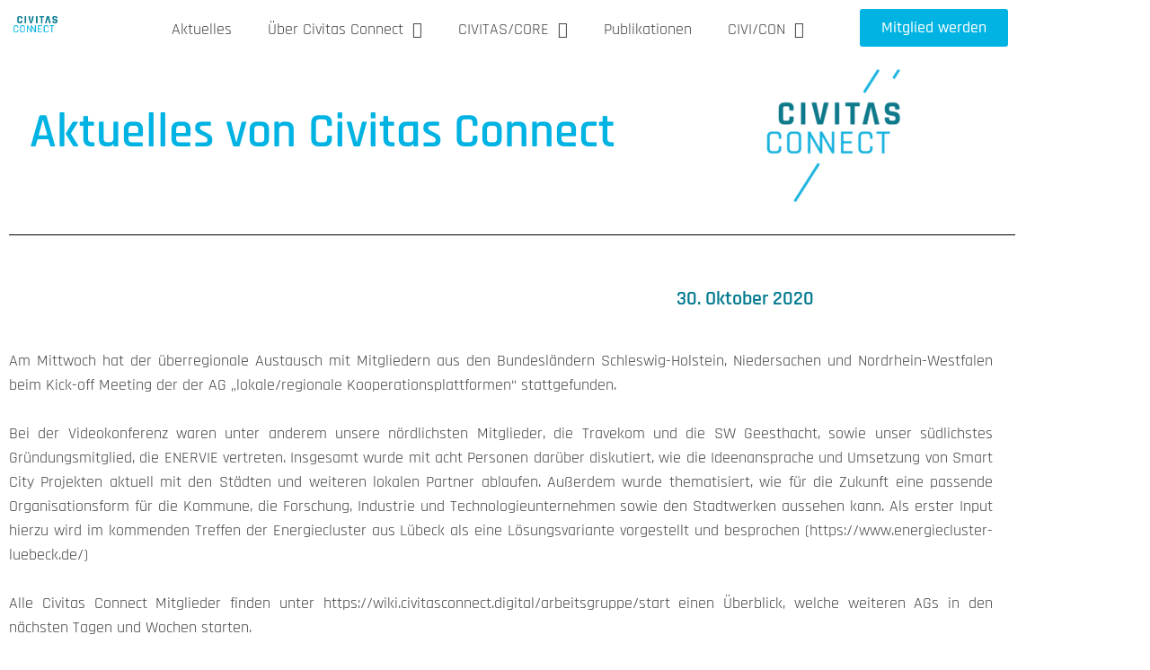

--- FILE ---
content_type: text/html; charset=UTF-8
request_url: https://www.civitasconnect.digital/ag-kooperationsplattformen-gestartet/
body_size: 12177
content:
<!DOCTYPE html>
<html lang="de">
<head>
	<meta charset="UTF-8">
	<meta name="viewport" content="width=device-width, initial-scale=1.0, viewport-fit=cover" />		<meta name='robots' content='index, follow, max-image-preview:large, max-snippet:-1, max-video-preview:-1' />
	<style>img:is([sizes="auto" i], [sizes^="auto," i]) { contain-intrinsic-size: 3000px 1500px }</style>
	
	<!-- This site is optimized with the Yoast SEO plugin v26.8 - https://yoast.com/product/yoast-seo-wordpress/ -->
	<title>AG Kooperationsplattformen gestartet - Civitas Connect</title>
	<link rel="canonical" href="https://www.civitasconnect.digital/ag-kooperationsplattformen-gestartet/" />
	<meta property="og:locale" content="de_DE" />
	<meta property="og:type" content="article" />
	<meta property="og:title" content="AG Kooperationsplattformen gestartet - Civitas Connect" />
	<meta property="og:description" content="Am Mittwoch hat der überregionale Austausch mit Mitgliedern aus den Bundesländern Schleswig-Holstein, Niedersachen und Nordrhein-Westfalen beim Kick-off Meeting der der AG &#8222;lokale/regionale Kooperationsplattformen&#8220; stattgefunden. Bei der Videokonferenz waren unter anderem unsere nördlichsten Mitglieder, die Travekom und die SW Geesthacht, sowie unser südlichstes Gründungsmitglied, die ENERVIE vertreten. Insgesamt wurde mit acht Personen darüber diskutiert, wie die [&hellip;]" />
	<meta property="og:url" content="https://www.civitasconnect.digital/ag-kooperationsplattformen-gestartet/" />
	<meta property="og:site_name" content="Civitas Connect" />
	<meta property="article:published_time" content="2020-10-30T10:57:31+00:00" />
	<meta property="article:modified_time" content="2025-02-06T11:18:57+00:00" />
	<meta property="og:image" content="https://www.civitasconnect.digital/wp-content/uploads/2020/10/kooperationsplattformen.png" />
	<meta property="og:image:width" content="742" />
	<meta property="og:image:height" content="719" />
	<meta property="og:image:type" content="image/png" />
	<meta name="author" content="Lea Preis" />
	<meta name="twitter:card" content="summary_large_image" />
	<meta name="twitter:creator" content="@civitasconnect" />
	<meta name="twitter:site" content="@civitasconnect" />
	<script type="application/ld+json" class="yoast-schema-graph">{"@context":"https://schema.org","@graph":[{"@type":"Article","@id":"https://www.civitasconnect.digital/ag-kooperationsplattformen-gestartet/#article","isPartOf":{"@id":"https://www.civitasconnect.digital/ag-kooperationsplattformen-gestartet/"},"author":{"name":"Lea Preis","@id":"https://www.civitasconnect.digital/#/schema/person/c5708aec6066fac0c9a628cb9c234a0c"},"headline":"AG Kooperationsplattformen gestartet","datePublished":"2020-10-30T10:57:31+00:00","dateModified":"2025-02-06T11:18:57+00:00","mainEntityOfPage":{"@id":"https://www.civitasconnect.digital/ag-kooperationsplattformen-gestartet/"},"wordCount":156,"publisher":{"@id":"https://www.civitasconnect.digital/#organization"},"image":{"@id":"https://www.civitasconnect.digital/ag-kooperationsplattformen-gestartet/#primaryimage"},"thumbnailUrl":"https://www.civitasconnect.digital/wp-content/uploads/2020/10/kooperationsplattformen.png","articleSection":["Uncategorized"],"inLanguage":"de"},{"@type":"WebPage","@id":"https://www.civitasconnect.digital/ag-kooperationsplattformen-gestartet/","url":"https://www.civitasconnect.digital/ag-kooperationsplattformen-gestartet/","name":"AG Kooperationsplattformen gestartet - Civitas Connect","isPartOf":{"@id":"https://www.civitasconnect.digital/#website"},"primaryImageOfPage":{"@id":"https://www.civitasconnect.digital/ag-kooperationsplattformen-gestartet/#primaryimage"},"image":{"@id":"https://www.civitasconnect.digital/ag-kooperationsplattformen-gestartet/#primaryimage"},"thumbnailUrl":"https://www.civitasconnect.digital/wp-content/uploads/2020/10/kooperationsplattformen.png","datePublished":"2020-10-30T10:57:31+00:00","dateModified":"2025-02-06T11:18:57+00:00","breadcrumb":{"@id":"https://www.civitasconnect.digital/ag-kooperationsplattformen-gestartet/#breadcrumb"},"inLanguage":"de","potentialAction":[{"@type":"ReadAction","target":["https://www.civitasconnect.digital/ag-kooperationsplattformen-gestartet/"]}]},{"@type":"ImageObject","inLanguage":"de","@id":"https://www.civitasconnect.digital/ag-kooperationsplattformen-gestartet/#primaryimage","url":"https://www.civitasconnect.digital/wp-content/uploads/2020/10/kooperationsplattformen.png","contentUrl":"https://www.civitasconnect.digital/wp-content/uploads/2020/10/kooperationsplattformen.png","width":742,"height":719},{"@type":"BreadcrumbList","@id":"https://www.civitasconnect.digital/ag-kooperationsplattformen-gestartet/#breadcrumb","itemListElement":[{"@type":"ListItem","position":1,"name":"Startseite","item":"https://www.civitasconnect.digital/"},{"@type":"ListItem","position":2,"name":"AG Kooperationsplattformen gestartet"}]},{"@type":"WebSite","@id":"https://www.civitasconnect.digital/#website","url":"https://www.civitasconnect.digital/","name":"Civitas Connect","description":"Ihre kommunale Kooperationsplattform","publisher":{"@id":"https://www.civitasconnect.digital/#organization"},"potentialAction":[{"@type":"SearchAction","target":{"@type":"EntryPoint","urlTemplate":"https://www.civitasconnect.digital/?s={search_term_string}"},"query-input":{"@type":"PropertyValueSpecification","valueRequired":true,"valueName":"search_term_string"}}],"inLanguage":"de"},{"@type":"Organization","@id":"https://www.civitasconnect.digital/#organization","name":"Civitas Connect","url":"https://www.civitasconnect.digital/","logo":{"@type":"ImageObject","inLanguage":"de","@id":"https://www.civitasconnect.digital/#/schema/logo/image/","url":"https://www.civitasconnect.digital/wp-content/uploads/2023/01/CivitasConnect_Logo-CMYK_ohne-Striche-zweizeilig-e1674206576306.png","contentUrl":"https://www.civitasconnect.digital/wp-content/uploads/2023/01/CivitasConnect_Logo-CMYK_ohne-Striche-zweizeilig-e1674206576306.png","width":157,"height":60,"caption":"Civitas Connect"},"image":{"@id":"https://www.civitasconnect.digital/#/schema/logo/image/"},"sameAs":["https://x.com/civitasconnect","https://www.linkedin.com/company/civitas-connect/"]},{"@type":"Person","@id":"https://www.civitasconnect.digital/#/schema/person/c5708aec6066fac0c9a628cb9c234a0c","name":"Lea Preis","image":{"@type":"ImageObject","inLanguage":"de","@id":"https://www.civitasconnect.digital/#/schema/person/image/","url":"https://secure.gravatar.com/avatar/0112f42eed57ecae96a83971d082176be01f018248288df8e2002206e983067a?s=96&d=mm&r=g","contentUrl":"https://secure.gravatar.com/avatar/0112f42eed57ecae96a83971d082176be01f018248288df8e2002206e983067a?s=96&d=mm&r=g","caption":"Lea Preis"},"url":"https://www.civitasconnect.digital/author/lea-preis/"}]}</script>
	<!-- / Yoast SEO plugin. -->


<link rel='dns-prefetch' href='//js-eu1.hs-scripts.com' />
<link rel="alternate" type="application/rss+xml" title="Civitas Connect &raquo; Feed" href="https://www.civitasconnect.digital/feed/" />
<link rel="alternate" type="application/rss+xml" title="Civitas Connect &raquo; Kommentar-Feed" href="https://www.civitasconnect.digital/comments/feed/" />
<link rel='stylesheet' id='elementor-post-8-css' href='https://www.civitasconnect.digital/wp-content/uploads/elementor/css/post-8.css' type='text/css' media='all' />
<link rel='stylesheet' id='elementor-post-30-css' href='https://www.civitasconnect.digital/wp-content/uploads/elementor/css/post-30.css' type='text/css' media='all' />
<link rel='stylesheet' id='elementor-post-65-css' href='https://www.civitasconnect.digital/wp-content/uploads/elementor/css/post-65.css' type='text/css' media='all' />
<link rel='stylesheet' id='elementor-post-441-css' href='https://www.civitasconnect.digital/wp-content/uploads/elementor/css/post-441.css' type='text/css' media='all' />
<link rel='stylesheet' id='wp-block-library-css' href='https://www.civitasconnect.digital/wp-includes/css/dist/block-library/style.min.css' type='text/css' media='all' />
<style id='classic-theme-styles-inline-css' type='text/css'>
/*! This file is auto-generated */
.wp-block-button__link{color:#fff;background-color:#32373c;border-radius:9999px;box-shadow:none;text-decoration:none;padding:calc(.667em + 2px) calc(1.333em + 2px);font-size:1.125em}.wp-block-file__button{background:#32373c;color:#fff;text-decoration:none}
</style>
<style id='global-styles-inline-css' type='text/css'>
:root{--wp--preset--aspect-ratio--square: 1;--wp--preset--aspect-ratio--4-3: 4/3;--wp--preset--aspect-ratio--3-4: 3/4;--wp--preset--aspect-ratio--3-2: 3/2;--wp--preset--aspect-ratio--2-3: 2/3;--wp--preset--aspect-ratio--16-9: 16/9;--wp--preset--aspect-ratio--9-16: 9/16;--wp--preset--color--black: #000000;--wp--preset--color--cyan-bluish-gray: #abb8c3;--wp--preset--color--white: #ffffff;--wp--preset--color--pale-pink: #f78da7;--wp--preset--color--vivid-red: #cf2e2e;--wp--preset--color--luminous-vivid-orange: #ff6900;--wp--preset--color--luminous-vivid-amber: #fcb900;--wp--preset--color--light-green-cyan: #7bdcb5;--wp--preset--color--vivid-green-cyan: #00d084;--wp--preset--color--pale-cyan-blue: #8ed1fc;--wp--preset--color--vivid-cyan-blue: #0693e3;--wp--preset--color--vivid-purple: #9b51e0;--wp--preset--gradient--vivid-cyan-blue-to-vivid-purple: linear-gradient(135deg,rgba(6,147,227,1) 0%,rgb(155,81,224) 100%);--wp--preset--gradient--light-green-cyan-to-vivid-green-cyan: linear-gradient(135deg,rgb(122,220,180) 0%,rgb(0,208,130) 100%);--wp--preset--gradient--luminous-vivid-amber-to-luminous-vivid-orange: linear-gradient(135deg,rgba(252,185,0,1) 0%,rgba(255,105,0,1) 100%);--wp--preset--gradient--luminous-vivid-orange-to-vivid-red: linear-gradient(135deg,rgba(255,105,0,1) 0%,rgb(207,46,46) 100%);--wp--preset--gradient--very-light-gray-to-cyan-bluish-gray: linear-gradient(135deg,rgb(238,238,238) 0%,rgb(169,184,195) 100%);--wp--preset--gradient--cool-to-warm-spectrum: linear-gradient(135deg,rgb(74,234,220) 0%,rgb(151,120,209) 20%,rgb(207,42,186) 40%,rgb(238,44,130) 60%,rgb(251,105,98) 80%,rgb(254,248,76) 100%);--wp--preset--gradient--blush-light-purple: linear-gradient(135deg,rgb(255,206,236) 0%,rgb(152,150,240) 100%);--wp--preset--gradient--blush-bordeaux: linear-gradient(135deg,rgb(254,205,165) 0%,rgb(254,45,45) 50%,rgb(107,0,62) 100%);--wp--preset--gradient--luminous-dusk: linear-gradient(135deg,rgb(255,203,112) 0%,rgb(199,81,192) 50%,rgb(65,88,208) 100%);--wp--preset--gradient--pale-ocean: linear-gradient(135deg,rgb(255,245,203) 0%,rgb(182,227,212) 50%,rgb(51,167,181) 100%);--wp--preset--gradient--electric-grass: linear-gradient(135deg,rgb(202,248,128) 0%,rgb(113,206,126) 100%);--wp--preset--gradient--midnight: linear-gradient(135deg,rgb(2,3,129) 0%,rgb(40,116,252) 100%);--wp--preset--font-size--small: 13px;--wp--preset--font-size--medium: 20px;--wp--preset--font-size--large: 36px;--wp--preset--font-size--x-large: 42px;--wp--preset--spacing--20: 0.44rem;--wp--preset--spacing--30: 0.67rem;--wp--preset--spacing--40: 1rem;--wp--preset--spacing--50: 1.5rem;--wp--preset--spacing--60: 2.25rem;--wp--preset--spacing--70: 3.38rem;--wp--preset--spacing--80: 5.06rem;--wp--preset--shadow--natural: 6px 6px 9px rgba(0, 0, 0, 0.2);--wp--preset--shadow--deep: 12px 12px 50px rgba(0, 0, 0, 0.4);--wp--preset--shadow--sharp: 6px 6px 0px rgba(0, 0, 0, 0.2);--wp--preset--shadow--outlined: 6px 6px 0px -3px rgba(255, 255, 255, 1), 6px 6px rgba(0, 0, 0, 1);--wp--preset--shadow--crisp: 6px 6px 0px rgba(0, 0, 0, 1);}:where(.is-layout-flex){gap: 0.5em;}:where(.is-layout-grid){gap: 0.5em;}body .is-layout-flex{display: flex;}.is-layout-flex{flex-wrap: wrap;align-items: center;}.is-layout-flex > :is(*, div){margin: 0;}body .is-layout-grid{display: grid;}.is-layout-grid > :is(*, div){margin: 0;}:where(.wp-block-columns.is-layout-flex){gap: 2em;}:where(.wp-block-columns.is-layout-grid){gap: 2em;}:where(.wp-block-post-template.is-layout-flex){gap: 1.25em;}:where(.wp-block-post-template.is-layout-grid){gap: 1.25em;}.has-black-color{color: var(--wp--preset--color--black) !important;}.has-cyan-bluish-gray-color{color: var(--wp--preset--color--cyan-bluish-gray) !important;}.has-white-color{color: var(--wp--preset--color--white) !important;}.has-pale-pink-color{color: var(--wp--preset--color--pale-pink) !important;}.has-vivid-red-color{color: var(--wp--preset--color--vivid-red) !important;}.has-luminous-vivid-orange-color{color: var(--wp--preset--color--luminous-vivid-orange) !important;}.has-luminous-vivid-amber-color{color: var(--wp--preset--color--luminous-vivid-amber) !important;}.has-light-green-cyan-color{color: var(--wp--preset--color--light-green-cyan) !important;}.has-vivid-green-cyan-color{color: var(--wp--preset--color--vivid-green-cyan) !important;}.has-pale-cyan-blue-color{color: var(--wp--preset--color--pale-cyan-blue) !important;}.has-vivid-cyan-blue-color{color: var(--wp--preset--color--vivid-cyan-blue) !important;}.has-vivid-purple-color{color: var(--wp--preset--color--vivid-purple) !important;}.has-black-background-color{background-color: var(--wp--preset--color--black) !important;}.has-cyan-bluish-gray-background-color{background-color: var(--wp--preset--color--cyan-bluish-gray) !important;}.has-white-background-color{background-color: var(--wp--preset--color--white) !important;}.has-pale-pink-background-color{background-color: var(--wp--preset--color--pale-pink) !important;}.has-vivid-red-background-color{background-color: var(--wp--preset--color--vivid-red) !important;}.has-luminous-vivid-orange-background-color{background-color: var(--wp--preset--color--luminous-vivid-orange) !important;}.has-luminous-vivid-amber-background-color{background-color: var(--wp--preset--color--luminous-vivid-amber) !important;}.has-light-green-cyan-background-color{background-color: var(--wp--preset--color--light-green-cyan) !important;}.has-vivid-green-cyan-background-color{background-color: var(--wp--preset--color--vivid-green-cyan) !important;}.has-pale-cyan-blue-background-color{background-color: var(--wp--preset--color--pale-cyan-blue) !important;}.has-vivid-cyan-blue-background-color{background-color: var(--wp--preset--color--vivid-cyan-blue) !important;}.has-vivid-purple-background-color{background-color: var(--wp--preset--color--vivid-purple) !important;}.has-black-border-color{border-color: var(--wp--preset--color--black) !important;}.has-cyan-bluish-gray-border-color{border-color: var(--wp--preset--color--cyan-bluish-gray) !important;}.has-white-border-color{border-color: var(--wp--preset--color--white) !important;}.has-pale-pink-border-color{border-color: var(--wp--preset--color--pale-pink) !important;}.has-vivid-red-border-color{border-color: var(--wp--preset--color--vivid-red) !important;}.has-luminous-vivid-orange-border-color{border-color: var(--wp--preset--color--luminous-vivid-orange) !important;}.has-luminous-vivid-amber-border-color{border-color: var(--wp--preset--color--luminous-vivid-amber) !important;}.has-light-green-cyan-border-color{border-color: var(--wp--preset--color--light-green-cyan) !important;}.has-vivid-green-cyan-border-color{border-color: var(--wp--preset--color--vivid-green-cyan) !important;}.has-pale-cyan-blue-border-color{border-color: var(--wp--preset--color--pale-cyan-blue) !important;}.has-vivid-cyan-blue-border-color{border-color: var(--wp--preset--color--vivid-cyan-blue) !important;}.has-vivid-purple-border-color{border-color: var(--wp--preset--color--vivid-purple) !important;}.has-vivid-cyan-blue-to-vivid-purple-gradient-background{background: var(--wp--preset--gradient--vivid-cyan-blue-to-vivid-purple) !important;}.has-light-green-cyan-to-vivid-green-cyan-gradient-background{background: var(--wp--preset--gradient--light-green-cyan-to-vivid-green-cyan) !important;}.has-luminous-vivid-amber-to-luminous-vivid-orange-gradient-background{background: var(--wp--preset--gradient--luminous-vivid-amber-to-luminous-vivid-orange) !important;}.has-luminous-vivid-orange-to-vivid-red-gradient-background{background: var(--wp--preset--gradient--luminous-vivid-orange-to-vivid-red) !important;}.has-very-light-gray-to-cyan-bluish-gray-gradient-background{background: var(--wp--preset--gradient--very-light-gray-to-cyan-bluish-gray) !important;}.has-cool-to-warm-spectrum-gradient-background{background: var(--wp--preset--gradient--cool-to-warm-spectrum) !important;}.has-blush-light-purple-gradient-background{background: var(--wp--preset--gradient--blush-light-purple) !important;}.has-blush-bordeaux-gradient-background{background: var(--wp--preset--gradient--blush-bordeaux) !important;}.has-luminous-dusk-gradient-background{background: var(--wp--preset--gradient--luminous-dusk) !important;}.has-pale-ocean-gradient-background{background: var(--wp--preset--gradient--pale-ocean) !important;}.has-electric-grass-gradient-background{background: var(--wp--preset--gradient--electric-grass) !important;}.has-midnight-gradient-background{background: var(--wp--preset--gradient--midnight) !important;}.has-small-font-size{font-size: var(--wp--preset--font-size--small) !important;}.has-medium-font-size{font-size: var(--wp--preset--font-size--medium) !important;}.has-large-font-size{font-size: var(--wp--preset--font-size--large) !important;}.has-x-large-font-size{font-size: var(--wp--preset--font-size--x-large) !important;}
:where(.wp-block-post-template.is-layout-flex){gap: 1.25em;}:where(.wp-block-post-template.is-layout-grid){gap: 1.25em;}
:where(.wp-block-columns.is-layout-flex){gap: 2em;}:where(.wp-block-columns.is-layout-grid){gap: 2em;}
:root :where(.wp-block-pullquote){font-size: 1.5em;line-height: 1.6;}
</style>
<link rel='stylesheet' id='contact-form-7-css' href='https://www.civitasconnect.digital/wp-content/uploads/hummingbird-assets/a0694add773225dd3326568d08c2491a.css' type='text/css' media='all' />
<link rel='stylesheet' id='wpcf7-redirect-script-frontend-css' href='https://www.civitasconnect.digital/wp-content/uploads/hummingbird-assets/0ffcebb5d57b8441f1f3b7b4cc71eb8b.css' type='text/css' media='all' />
<link rel='stylesheet' id='civitas-connect-style-css' href='https://www.civitasconnect.digital/wp-content/uploads/hummingbird-assets/d74844e330388bf4fb7b6be86072f5dc.css' type='text/css' media='all' />
<link rel='stylesheet' id='elementor-frontend-css' href='https://www.civitasconnect.digital/wp-content/plugins/elementor/assets/css/frontend.min.css' type='text/css' media='all' />
<link rel='stylesheet' id='wphb-1-css' href='https://www.civitasconnect.digital/wp-content/uploads/hummingbird-assets/21ee06c27670273adab2f24238222393.css' type='text/css' media='all' />
<link rel='stylesheet' id='elementor-icons-css' href='https://www.civitasconnect.digital/wp-content/plugins/elementor/assets/lib/eicons/css/elementor-icons.min.css' type='text/css' media='all' />
<link rel='stylesheet' id='eael-general-css' href='https://www.civitasconnect.digital/wp-content/plugins/essential-addons-for-elementor-lite/assets/front-end/css/view/general.min.css' type='text/css' media='all' />
<link rel='stylesheet' id='elementor-gf-local-rajdhani-css' href='https://www.civitasconnect.digital/wp-content/uploads/hummingbird-assets/47063184b9fb6887faf2e873ca915769.css' type='text/css' media='all' />
<script type="text/javascript" src="https://www.civitasconnect.digital/wp-content/uploads/hummingbird-assets/5fdd1e34386724c896f94d282615f674.js" id="wphb-2-js"></script>
<link rel="https://api.w.org/" href="https://www.civitasconnect.digital/wp-json/" /><link rel="alternate" title="JSON" type="application/json" href="https://www.civitasconnect.digital/wp-json/wp/v2/posts/904" /><link rel="EditURI" type="application/rsd+xml" title="RSD" href="https://www.civitasconnect.digital/xmlrpc.php?rsd" />
<meta name="generator" content="WordPress 6.8.3" />
<link rel='shortlink' href='https://www.civitasconnect.digital/?p=904' />
<link rel="alternate" title="oEmbed (JSON)" type="application/json+oembed" href="https://www.civitasconnect.digital/wp-json/oembed/1.0/embed?url=https%3A%2F%2Fwww.civitasconnect.digital%2Fag-kooperationsplattformen-gestartet%2F" />
<link rel="alternate" title="oEmbed (XML)" type="text/xml+oembed" href="https://www.civitasconnect.digital/wp-json/oembed/1.0/embed?url=https%3A%2F%2Fwww.civitasconnect.digital%2Fag-kooperationsplattformen-gestartet%2F&#038;format=xml" />
			<!-- DO NOT COPY THIS SNIPPET! Start of Page Analytics Tracking for HubSpot WordPress plugin v11.3.37-->
			<script class="hsq-set-content-id" data-content-id="blog-post">
				var _hsq = _hsq || [];
				_hsq.push(["setContentType", "blog-post"]);
			</script>
			<!-- DO NOT COPY THIS SNIPPET! End of Page Analytics Tracking for HubSpot WordPress plugin -->
			<meta name="generator" content="Elementor 3.34.4; features: additional_custom_breakpoints; settings: css_print_method-external, google_font-enabled, font_display-auto">
<style type="text/css">.recentcomments a{display:inline !important;padding:0 !important;margin:0 !important;}</style><!-- Matomo -->
<script>
  var _paq = window._paq = window._paq || [];
  /* tracker methods like "setCustomDimension" should be called before "trackPageView" */
  _paq.push(['trackPageView']);
  _paq.push(['enableLinkTracking']);
  (function() {
    var u="//www.itemsnet.de/matomo/";
    _paq.push(['setTrackerUrl', u+'matomo.php']);
    _paq.push(['setSiteId', '3']);
    var d=document, g=d.createElement('script'), s=d.getElementsByTagName('script')[0];
    g.async=true; g.src=u+'matomo.js'; s.parentNode.insertBefore(g,s);
  })();
</script>
<!-- End Matomo Code -->			<style>
				.e-con.e-parent:nth-of-type(n+4):not(.e-lazyloaded):not(.e-no-lazyload),
				.e-con.e-parent:nth-of-type(n+4):not(.e-lazyloaded):not(.e-no-lazyload) * {
					background-image: none !important;
				}
				@media screen and (max-height: 1024px) {
					.e-con.e-parent:nth-of-type(n+3):not(.e-lazyloaded):not(.e-no-lazyload),
					.e-con.e-parent:nth-of-type(n+3):not(.e-lazyloaded):not(.e-no-lazyload) * {
						background-image: none !important;
					}
				}
				@media screen and (max-height: 640px) {
					.e-con.e-parent:nth-of-type(n+2):not(.e-lazyloaded):not(.e-no-lazyload),
					.e-con.e-parent:nth-of-type(n+2):not(.e-lazyloaded):not(.e-no-lazyload) * {
						background-image: none !important;
					}
				}
			</style>
					<style type="text/css">
					.site-title a,
			.site-description {
				color: #444444;
			}
				</style>
		<link rel="icon" href="https://www.civitasconnect.digital/wp-content/uploads/2020/03/cropped-Civitas-Logo_512x512-32x32.jpg" sizes="32x32" />
<link rel="icon" href="https://www.civitasconnect.digital/wp-content/uploads/2020/03/cropped-Civitas-Logo_512x512-192x192.jpg" sizes="192x192" />
<link rel="apple-touch-icon" href="https://www.civitasconnect.digital/wp-content/uploads/2020/03/cropped-Civitas-Logo_512x512-180x180.jpg" />
<meta name="msapplication-TileImage" content="https://www.civitasconnect.digital/wp-content/uploads/2020/03/cropped-Civitas-Logo_512x512-270x270.jpg" />
</head>
<body class="wp-singular post-template-default single single-post postid-904 single-format-standard wp-custom-logo wp-theme-civitas-connect elementor-default elementor-template-full-width elementor-kit-8 elementor-page-441">
		<header data-elementor-type="header" data-elementor-id="30" class="elementor elementor-30 elementor-location-header" data-elementor-post-type="elementor_library">
					<section class="elementor-section elementor-top-section elementor-element elementor-element-05b42c3 elementor-section-boxed elementor-section-height-default elementor-section-height-default" data-id="05b42c3" data-element_type="section" data-settings="{&quot;background_background&quot;:&quot;classic&quot;,&quot;sticky&quot;:&quot;top&quot;,&quot;animation&quot;:&quot;none&quot;,&quot;sticky_on&quot;:[&quot;desktop&quot;,&quot;tablet&quot;,&quot;mobile&quot;],&quot;sticky_offset&quot;:0,&quot;sticky_effects_offset&quot;:0,&quot;sticky_anchor_link_offset&quot;:0}">
						<div class="elementor-container elementor-column-gap-default">
					<div class="elementor-column elementor-col-33 elementor-top-column elementor-element elementor-element-547e219" data-id="547e219" data-element_type="column">
			<div class="elementor-widget-wrap elementor-element-populated">
						<div class="elementor-element elementor-element-a12052e elementor-widget elementor-widget-theme-site-logo elementor-widget-image" data-id="a12052e" data-element_type="widget" data-widget_type="theme-site-logo.default">
				<div class="elementor-widget-container">
											<a href="https://www.civitasconnect.digital">
			<img width="157" height="60" src="https://www.civitasconnect.digital/wp-content/uploads/2023/01/CivitasConnect_Logo-CMYK_ohne-Striche-zweizeilig-e1674206576306.png" class="attachment-1536x1536 size-1536x1536 wp-image-2733" alt="Civitas Connect" />				</a>
											</div>
				</div>
					</div>
		</div>
				<div class="elementor-column elementor-col-33 elementor-top-column elementor-element elementor-element-2a87950" data-id="2a87950" data-element_type="column">
			<div class="elementor-widget-wrap elementor-element-populated">
						<div class="elementor-element elementor-element-9592003 elementor-nav-menu__align-end elementor-nav-menu--dropdown-mobile elementor-nav-menu--stretch elementor-hidden-desktop elementor-hidden-tablet elementor-nav-menu__text-align-aside elementor-nav-menu--toggle elementor-nav-menu--burger elementor-widget elementor-widget-nav-menu" data-id="9592003" data-element_type="widget" data-settings="{&quot;full_width&quot;:&quot;stretch&quot;,&quot;layout&quot;:&quot;horizontal&quot;,&quot;submenu_icon&quot;:{&quot;value&quot;:&quot;&lt;i class=\&quot;fas fa-caret-down\&quot; aria-hidden=\&quot;true\&quot;&gt;&lt;\/i&gt;&quot;,&quot;library&quot;:&quot;fa-solid&quot;},&quot;toggle&quot;:&quot;burger&quot;}" data-widget_type="nav-menu.default">
				<div class="elementor-widget-container">
								<nav aria-label="Menü" class="elementor-nav-menu--main elementor-nav-menu__container elementor-nav-menu--layout-horizontal e--pointer-underline e--animation-slide">
				<ul id="menu-1-9592003" class="elementor-nav-menu"><li class="menu-item menu-item-type-post_type menu-item-object-page menu-item-586"><a href="https://www.civitasconnect.digital/aktuelles/" class="elementor-item">Aktuelles</a></li>
<li class="menu-item menu-item-type-post_type menu-item-object-page menu-item-has-children menu-item-9932"><a href="https://www.civitasconnect.digital/ueber-uns-2/" class="elementor-item">Über Civitas Connect</a>
<ul class="sub-menu elementor-nav-menu--dropdown">
	<li class="menu-item menu-item-type-custom menu-item-object-custom menu-item-9952"><a href="https://www.civitasconnect.digital/ueber-uns-2/" class="elementor-sub-item">Über uns</a></li>
	<li class="menu-item menu-item-type-post_type menu-item-object-page menu-item-7477"><a href="https://www.civitasconnect.digital/ueber-uns-2/vorstand/" class="elementor-sub-item">Vorstand</a></li>
	<li class="menu-item menu-item-type-post_type menu-item-object-page menu-item-7476"><a href="https://www.civitasconnect.digital/ueber-uns-2/mitglieder/" class="elementor-sub-item">Mitglieder</a></li>
	<li class="menu-item menu-item-type-post_type menu-item-object-page menu-item-7478"><a href="https://www.civitasconnect.digital/ueber-uns-2/vereinssatzung/" class="elementor-sub-item">Vereinssatzung</a></li>
	<li class="menu-item menu-item-type-post_type menu-item-object-page menu-item-7484"><a href="https://www.civitasconnect.digital/unser-team/" class="elementor-sub-item">Unser Team</a></li>
</ul>
</li>
<li class="menu-item menu-item-type-post_type menu-item-object-page menu-item-has-children menu-item-6730"><a href="https://www.civitasconnect.digital/civitas-core/" class="elementor-item">CIVITAS/CORE</a>
<ul class="sub-menu elementor-nav-menu--dropdown">
	<li class="menu-item menu-item-type-post_type menu-item-object-page menu-item-14760"><a href="https://www.civitasconnect.digital/civitas-core/" class="elementor-sub-item">CIVITAS/CORE</a></li>
	<li class="menu-item menu-item-type-post_type menu-item-object-page menu-item-14748"><a href="https://www.civitasconnect.digital/civitas-core-nutzer/" class="elementor-sub-item">CIVITAS/CORE Nutzende</a></li>
	<li class="menu-item menu-item-type-post_type menu-item-object-page menu-item-14758"><a href="https://www.civitasconnect.digital/civitas-core-community/" class="elementor-sub-item">CIVITAS/CORE Community</a></li>
	<li class="menu-item menu-item-type-post_type menu-item-object-page menu-item-15899"><a href="https://www.civitasconnect.digital/civitas-core-dienstleister/" class="elementor-sub-item">CIVITAS/CORE Dienstleister</a></li>
</ul>
</li>
<li class="menu-item menu-item-type-post_type menu-item-object-page menu-item-30978"><a href="https://www.civitasconnect.digital/publikationen/" class="elementor-item">Publikationen</a></li>
<li class="menu-item menu-item-type-post_type menu-item-object-page menu-item-has-children menu-item-35159"><a href="https://www.civitasconnect.digital/civicon/" class="elementor-item">CIVI/CON</a>
<ul class="sub-menu elementor-nav-menu--dropdown">
	<li class="menu-item menu-item-type-post_type menu-item-object-page menu-item-35160"><a href="https://www.civitasconnect.digital/civicon/" class="elementor-sub-item">CIVI/CON Aktuell</a></li>
	<li class="menu-item menu-item-type-post_type menu-item-object-page menu-item-30329"><a href="https://www.civitasconnect.digital/civi-con-2025-rueckblick/" class="elementor-sub-item">CIVI/CON 2025 Rückblick</a></li>
	<li class="menu-item menu-item-type-post_type menu-item-object-page menu-item-9949"><a href="https://www.civitasconnect.digital/civi-con-2024-ruckblick/" class="elementor-sub-item">CIVI/CON 2024 Rückblick</a></li>
	<li class="menu-item menu-item-type-post_type menu-item-object-page menu-item-6092"><a href="https://www.civitasconnect.digital/civi-con-rueckblick/" class="elementor-sub-item">CIVI/CON 2023 Rückblick</a></li>
</ul>
</li>
</ul>			</nav>
					<div class="elementor-menu-toggle" role="button" tabindex="0" aria-label="Menü Umschalter" aria-expanded="false">
			<i aria-hidden="true" role="presentation" class="elementor-menu-toggle__icon--open eicon-menu-bar"></i><i aria-hidden="true" role="presentation" class="elementor-menu-toggle__icon--close eicon-close"></i>		</div>
					<nav class="elementor-nav-menu--dropdown elementor-nav-menu__container" aria-hidden="true">
				<ul id="menu-2-9592003" class="elementor-nav-menu"><li class="menu-item menu-item-type-post_type menu-item-object-page menu-item-586"><a href="https://www.civitasconnect.digital/aktuelles/" class="elementor-item" tabindex="-1">Aktuelles</a></li>
<li class="menu-item menu-item-type-post_type menu-item-object-page menu-item-has-children menu-item-9932"><a href="https://www.civitasconnect.digital/ueber-uns-2/" class="elementor-item" tabindex="-1">Über Civitas Connect</a>
<ul class="sub-menu elementor-nav-menu--dropdown">
	<li class="menu-item menu-item-type-custom menu-item-object-custom menu-item-9952"><a href="https://www.civitasconnect.digital/ueber-uns-2/" class="elementor-sub-item" tabindex="-1">Über uns</a></li>
	<li class="menu-item menu-item-type-post_type menu-item-object-page menu-item-7477"><a href="https://www.civitasconnect.digital/ueber-uns-2/vorstand/" class="elementor-sub-item" tabindex="-1">Vorstand</a></li>
	<li class="menu-item menu-item-type-post_type menu-item-object-page menu-item-7476"><a href="https://www.civitasconnect.digital/ueber-uns-2/mitglieder/" class="elementor-sub-item" tabindex="-1">Mitglieder</a></li>
	<li class="menu-item menu-item-type-post_type menu-item-object-page menu-item-7478"><a href="https://www.civitasconnect.digital/ueber-uns-2/vereinssatzung/" class="elementor-sub-item" tabindex="-1">Vereinssatzung</a></li>
	<li class="menu-item menu-item-type-post_type menu-item-object-page menu-item-7484"><a href="https://www.civitasconnect.digital/unser-team/" class="elementor-sub-item" tabindex="-1">Unser Team</a></li>
</ul>
</li>
<li class="menu-item menu-item-type-post_type menu-item-object-page menu-item-has-children menu-item-6730"><a href="https://www.civitasconnect.digital/civitas-core/" class="elementor-item" tabindex="-1">CIVITAS/CORE</a>
<ul class="sub-menu elementor-nav-menu--dropdown">
	<li class="menu-item menu-item-type-post_type menu-item-object-page menu-item-14760"><a href="https://www.civitasconnect.digital/civitas-core/" class="elementor-sub-item" tabindex="-1">CIVITAS/CORE</a></li>
	<li class="menu-item menu-item-type-post_type menu-item-object-page menu-item-14748"><a href="https://www.civitasconnect.digital/civitas-core-nutzer/" class="elementor-sub-item" tabindex="-1">CIVITAS/CORE Nutzende</a></li>
	<li class="menu-item menu-item-type-post_type menu-item-object-page menu-item-14758"><a href="https://www.civitasconnect.digital/civitas-core-community/" class="elementor-sub-item" tabindex="-1">CIVITAS/CORE Community</a></li>
	<li class="menu-item menu-item-type-post_type menu-item-object-page menu-item-15899"><a href="https://www.civitasconnect.digital/civitas-core-dienstleister/" class="elementor-sub-item" tabindex="-1">CIVITAS/CORE Dienstleister</a></li>
</ul>
</li>
<li class="menu-item menu-item-type-post_type menu-item-object-page menu-item-30978"><a href="https://www.civitasconnect.digital/publikationen/" class="elementor-item" tabindex="-1">Publikationen</a></li>
<li class="menu-item menu-item-type-post_type menu-item-object-page menu-item-has-children menu-item-35159"><a href="https://www.civitasconnect.digital/civicon/" class="elementor-item" tabindex="-1">CIVI/CON</a>
<ul class="sub-menu elementor-nav-menu--dropdown">
	<li class="menu-item menu-item-type-post_type menu-item-object-page menu-item-35160"><a href="https://www.civitasconnect.digital/civicon/" class="elementor-sub-item" tabindex="-1">CIVI/CON Aktuell</a></li>
	<li class="menu-item menu-item-type-post_type menu-item-object-page menu-item-30329"><a href="https://www.civitasconnect.digital/civi-con-2025-rueckblick/" class="elementor-sub-item" tabindex="-1">CIVI/CON 2025 Rückblick</a></li>
	<li class="menu-item menu-item-type-post_type menu-item-object-page menu-item-9949"><a href="https://www.civitasconnect.digital/civi-con-2024-ruckblick/" class="elementor-sub-item" tabindex="-1">CIVI/CON 2024 Rückblick</a></li>
	<li class="menu-item menu-item-type-post_type menu-item-object-page menu-item-6092"><a href="https://www.civitasconnect.digital/civi-con-rueckblick/" class="elementor-sub-item" tabindex="-1">CIVI/CON 2023 Rückblick</a></li>
</ul>
</li>
</ul>			</nav>
						</div>
				</div>
				<div class="elementor-element elementor-element-b843191 elementor-nav-menu__align-end elementor-nav-menu--dropdown-mobile elementor-nav-menu--stretch elementor-hidden-mobile elementor-nav-menu__text-align-aside elementor-nav-menu--toggle elementor-nav-menu--burger elementor-widget elementor-widget-nav-menu" data-id="b843191" data-element_type="widget" data-settings="{&quot;full_width&quot;:&quot;stretch&quot;,&quot;layout&quot;:&quot;horizontal&quot;,&quot;submenu_icon&quot;:{&quot;value&quot;:&quot;&lt;i class=\&quot;fas fa-caret-down\&quot; aria-hidden=\&quot;true\&quot;&gt;&lt;\/i&gt;&quot;,&quot;library&quot;:&quot;fa-solid&quot;},&quot;toggle&quot;:&quot;burger&quot;}" data-widget_type="nav-menu.default">
				<div class="elementor-widget-container">
								<nav aria-label="Menü" class="elementor-nav-menu--main elementor-nav-menu__container elementor-nav-menu--layout-horizontal e--pointer-underline e--animation-slide">
				<ul id="menu-1-b843191" class="elementor-nav-menu"><li class="menu-item menu-item-type-post_type menu-item-object-page menu-item-586"><a href="https://www.civitasconnect.digital/aktuelles/" class="elementor-item">Aktuelles</a></li>
<li class="menu-item menu-item-type-post_type menu-item-object-page menu-item-has-children menu-item-9932"><a href="https://www.civitasconnect.digital/ueber-uns-2/" class="elementor-item">Über Civitas Connect</a>
<ul class="sub-menu elementor-nav-menu--dropdown">
	<li class="menu-item menu-item-type-custom menu-item-object-custom menu-item-9952"><a href="https://www.civitasconnect.digital/ueber-uns-2/" class="elementor-sub-item">Über uns</a></li>
	<li class="menu-item menu-item-type-post_type menu-item-object-page menu-item-7477"><a href="https://www.civitasconnect.digital/ueber-uns-2/vorstand/" class="elementor-sub-item">Vorstand</a></li>
	<li class="menu-item menu-item-type-post_type menu-item-object-page menu-item-7476"><a href="https://www.civitasconnect.digital/ueber-uns-2/mitglieder/" class="elementor-sub-item">Mitglieder</a></li>
	<li class="menu-item menu-item-type-post_type menu-item-object-page menu-item-7478"><a href="https://www.civitasconnect.digital/ueber-uns-2/vereinssatzung/" class="elementor-sub-item">Vereinssatzung</a></li>
	<li class="menu-item menu-item-type-post_type menu-item-object-page menu-item-7484"><a href="https://www.civitasconnect.digital/unser-team/" class="elementor-sub-item">Unser Team</a></li>
</ul>
</li>
<li class="menu-item menu-item-type-post_type menu-item-object-page menu-item-has-children menu-item-6730"><a href="https://www.civitasconnect.digital/civitas-core/" class="elementor-item">CIVITAS/CORE</a>
<ul class="sub-menu elementor-nav-menu--dropdown">
	<li class="menu-item menu-item-type-post_type menu-item-object-page menu-item-14760"><a href="https://www.civitasconnect.digital/civitas-core/" class="elementor-sub-item">CIVITAS/CORE</a></li>
	<li class="menu-item menu-item-type-post_type menu-item-object-page menu-item-14748"><a href="https://www.civitasconnect.digital/civitas-core-nutzer/" class="elementor-sub-item">CIVITAS/CORE Nutzende</a></li>
	<li class="menu-item menu-item-type-post_type menu-item-object-page menu-item-14758"><a href="https://www.civitasconnect.digital/civitas-core-community/" class="elementor-sub-item">CIVITAS/CORE Community</a></li>
	<li class="menu-item menu-item-type-post_type menu-item-object-page menu-item-15899"><a href="https://www.civitasconnect.digital/civitas-core-dienstleister/" class="elementor-sub-item">CIVITAS/CORE Dienstleister</a></li>
</ul>
</li>
<li class="menu-item menu-item-type-post_type menu-item-object-page menu-item-30978"><a href="https://www.civitasconnect.digital/publikationen/" class="elementor-item">Publikationen</a></li>
<li class="menu-item menu-item-type-post_type menu-item-object-page menu-item-has-children menu-item-35159"><a href="https://www.civitasconnect.digital/civicon/" class="elementor-item">CIVI/CON</a>
<ul class="sub-menu elementor-nav-menu--dropdown">
	<li class="menu-item menu-item-type-post_type menu-item-object-page menu-item-35160"><a href="https://www.civitasconnect.digital/civicon/" class="elementor-sub-item">CIVI/CON Aktuell</a></li>
	<li class="menu-item menu-item-type-post_type menu-item-object-page menu-item-30329"><a href="https://www.civitasconnect.digital/civi-con-2025-rueckblick/" class="elementor-sub-item">CIVI/CON 2025 Rückblick</a></li>
	<li class="menu-item menu-item-type-post_type menu-item-object-page menu-item-9949"><a href="https://www.civitasconnect.digital/civi-con-2024-ruckblick/" class="elementor-sub-item">CIVI/CON 2024 Rückblick</a></li>
	<li class="menu-item menu-item-type-post_type menu-item-object-page menu-item-6092"><a href="https://www.civitasconnect.digital/civi-con-rueckblick/" class="elementor-sub-item">CIVI/CON 2023 Rückblick</a></li>
</ul>
</li>
</ul>			</nav>
					<div class="elementor-menu-toggle" role="button" tabindex="0" aria-label="Menü Umschalter" aria-expanded="false">
			<i aria-hidden="true" role="presentation" class="elementor-menu-toggle__icon--open eicon-menu-bar"></i><i aria-hidden="true" role="presentation" class="elementor-menu-toggle__icon--close eicon-close"></i>		</div>
					<nav class="elementor-nav-menu--dropdown elementor-nav-menu__container" aria-hidden="true">
				<ul id="menu-2-b843191" class="elementor-nav-menu"><li class="menu-item menu-item-type-post_type menu-item-object-page menu-item-586"><a href="https://www.civitasconnect.digital/aktuelles/" class="elementor-item" tabindex="-1">Aktuelles</a></li>
<li class="menu-item menu-item-type-post_type menu-item-object-page menu-item-has-children menu-item-9932"><a href="https://www.civitasconnect.digital/ueber-uns-2/" class="elementor-item" tabindex="-1">Über Civitas Connect</a>
<ul class="sub-menu elementor-nav-menu--dropdown">
	<li class="menu-item menu-item-type-custom menu-item-object-custom menu-item-9952"><a href="https://www.civitasconnect.digital/ueber-uns-2/" class="elementor-sub-item" tabindex="-1">Über uns</a></li>
	<li class="menu-item menu-item-type-post_type menu-item-object-page menu-item-7477"><a href="https://www.civitasconnect.digital/ueber-uns-2/vorstand/" class="elementor-sub-item" tabindex="-1">Vorstand</a></li>
	<li class="menu-item menu-item-type-post_type menu-item-object-page menu-item-7476"><a href="https://www.civitasconnect.digital/ueber-uns-2/mitglieder/" class="elementor-sub-item" tabindex="-1">Mitglieder</a></li>
	<li class="menu-item menu-item-type-post_type menu-item-object-page menu-item-7478"><a href="https://www.civitasconnect.digital/ueber-uns-2/vereinssatzung/" class="elementor-sub-item" tabindex="-1">Vereinssatzung</a></li>
	<li class="menu-item menu-item-type-post_type menu-item-object-page menu-item-7484"><a href="https://www.civitasconnect.digital/unser-team/" class="elementor-sub-item" tabindex="-1">Unser Team</a></li>
</ul>
</li>
<li class="menu-item menu-item-type-post_type menu-item-object-page menu-item-has-children menu-item-6730"><a href="https://www.civitasconnect.digital/civitas-core/" class="elementor-item" tabindex="-1">CIVITAS/CORE</a>
<ul class="sub-menu elementor-nav-menu--dropdown">
	<li class="menu-item menu-item-type-post_type menu-item-object-page menu-item-14760"><a href="https://www.civitasconnect.digital/civitas-core/" class="elementor-sub-item" tabindex="-1">CIVITAS/CORE</a></li>
	<li class="menu-item menu-item-type-post_type menu-item-object-page menu-item-14748"><a href="https://www.civitasconnect.digital/civitas-core-nutzer/" class="elementor-sub-item" tabindex="-1">CIVITAS/CORE Nutzende</a></li>
	<li class="menu-item menu-item-type-post_type menu-item-object-page menu-item-14758"><a href="https://www.civitasconnect.digital/civitas-core-community/" class="elementor-sub-item" tabindex="-1">CIVITAS/CORE Community</a></li>
	<li class="menu-item menu-item-type-post_type menu-item-object-page menu-item-15899"><a href="https://www.civitasconnect.digital/civitas-core-dienstleister/" class="elementor-sub-item" tabindex="-1">CIVITAS/CORE Dienstleister</a></li>
</ul>
</li>
<li class="menu-item menu-item-type-post_type menu-item-object-page menu-item-30978"><a href="https://www.civitasconnect.digital/publikationen/" class="elementor-item" tabindex="-1">Publikationen</a></li>
<li class="menu-item menu-item-type-post_type menu-item-object-page menu-item-has-children menu-item-35159"><a href="https://www.civitasconnect.digital/civicon/" class="elementor-item" tabindex="-1">CIVI/CON</a>
<ul class="sub-menu elementor-nav-menu--dropdown">
	<li class="menu-item menu-item-type-post_type menu-item-object-page menu-item-35160"><a href="https://www.civitasconnect.digital/civicon/" class="elementor-sub-item" tabindex="-1">CIVI/CON Aktuell</a></li>
	<li class="menu-item menu-item-type-post_type menu-item-object-page menu-item-30329"><a href="https://www.civitasconnect.digital/civi-con-2025-rueckblick/" class="elementor-sub-item" tabindex="-1">CIVI/CON 2025 Rückblick</a></li>
	<li class="menu-item menu-item-type-post_type menu-item-object-page menu-item-9949"><a href="https://www.civitasconnect.digital/civi-con-2024-ruckblick/" class="elementor-sub-item" tabindex="-1">CIVI/CON 2024 Rückblick</a></li>
	<li class="menu-item menu-item-type-post_type menu-item-object-page menu-item-6092"><a href="https://www.civitasconnect.digital/civi-con-rueckblick/" class="elementor-sub-item" tabindex="-1">CIVI/CON 2023 Rückblick</a></li>
</ul>
</li>
</ul>			</nav>
						</div>
				</div>
					</div>
		</div>
				<div class="elementor-column elementor-col-33 elementor-top-column elementor-element elementor-element-db2ba6a elementor-hidden-mobile" data-id="db2ba6a" data-element_type="column">
			<div class="elementor-widget-wrap elementor-element-populated">
						<div class="elementor-element elementor-element-e4bbd30 elementor-align-right elementor-hidden-mobile elementor-widget__width-initial elementor-widget elementor-widget-button" data-id="e4bbd30" data-element_type="widget" data-widget_type="button.default">
				<div class="elementor-widget-container">
									<div class="elementor-button-wrapper">
					<a class="elementor-button elementor-button-link elementor-size-sm" href="https://www.civitasconnect.digital/mitglied-werden/">
						<span class="elementor-button-content-wrapper">
									<span class="elementor-button-text">Mitglied werden</span>
					</span>
					</a>
				</div>
								</div>
				</div>
					</div>
		</div>
					</div>
		</section>
				</header>
				<div data-elementor-type="single" data-elementor-id="441" class="elementor elementor-441 elementor-location-single post-904 post type-post status-publish format-standard has-post-thumbnail hentry category-uncategorized" data-elementor-post-type="elementor_library">
					<section class="elementor-section elementor-top-section elementor-element elementor-element-3f03453f elementor-section-boxed elementor-section-height-default elementor-section-height-default" data-id="3f03453f" data-element_type="section">
						<div class="elementor-container elementor-column-gap-default">
					<div class="elementor-column elementor-col-50 elementor-top-column elementor-element elementor-element-31c0fbde" data-id="31c0fbde" data-element_type="column">
			<div class="elementor-widget-wrap elementor-element-populated">
						<div class="elementor-element elementor-element-69ca4d63 elementor-widget elementor-widget-spacer" data-id="69ca4d63" data-element_type="widget" data-widget_type="spacer.default">
				<div class="elementor-widget-container">
							<div class="elementor-spacer">
			<div class="elementor-spacer-inner"></div>
		</div>
						</div>
				</div>
				<div class="elementor-element elementor-element-311fbbd5 elementor-widget elementor-widget-heading" data-id="311fbbd5" data-element_type="widget" data-widget_type="heading.default">
				<div class="elementor-widget-container">
					<h1 class="elementor-heading-title elementor-size-default">Aktuelles von Civitas Connect</h1>				</div>
				</div>
					</div>
		</div>
				<div class="elementor-column elementor-col-50 elementor-top-column elementor-element elementor-element-63bff5b7" data-id="63bff5b7" data-element_type="column">
			<div class="elementor-widget-wrap elementor-element-populated">
						<div class="elementor-element elementor-element-1575c2aa elementor-widget elementor-widget-image" data-id="1575c2aa" data-element_type="widget" data-widget_type="image.default">
				<div class="elementor-widget-container">
															<img width="150" height="150" src="https://www.civitasconnect.digital/wp-content/uploads/2020/03/Civitas-Logo_512x512-150x150.png" class="attachment-thumbnail size-thumbnail wp-image-36" alt="" srcset="https://www.civitasconnect.digital/wp-content/uploads/2020/03/Civitas-Logo_512x512-150x150.png 150w, https://www.civitasconnect.digital/wp-content/uploads/2020/03/Civitas-Logo_512x512-300x300.png 300w, https://www.civitasconnect.digital/wp-content/uploads/2020/03/Civitas-Logo_512x512.png 512w" sizes="(max-width: 150px) 100vw, 150px" />															</div>
				</div>
					</div>
		</div>
					</div>
		</section>
				<section class="elementor-section elementor-top-section elementor-element elementor-element-666e88d elementor-section-boxed elementor-section-height-default elementor-section-height-default" data-id="666e88d" data-element_type="section">
						<div class="elementor-container elementor-column-gap-default">
					<div class="elementor-column elementor-col-100 elementor-top-column elementor-element elementor-element-09d6cd8" data-id="09d6cd8" data-element_type="column">
			<div class="elementor-widget-wrap elementor-element-populated">
						<div class="elementor-element elementor-element-c4124c2 elementor-widget-divider--view-line elementor-widget elementor-widget-divider" data-id="c4124c2" data-element_type="widget" data-widget_type="divider.default">
				<div class="elementor-widget-container">
							<div class="elementor-divider">
			<span class="elementor-divider-separator">
						</span>
		</div>
						</div>
				</div>
					</div>
		</div>
					</div>
		</section>
				<section class="elementor-section elementor-top-section elementor-element elementor-element-58b524a elementor-hidden-desktop elementor-hidden-tablet elementor-hidden-mobile elementor-section-boxed elementor-section-height-default elementor-section-height-default" data-id="58b524a" data-element_type="section">
						<div class="elementor-container elementor-column-gap-default">
					<div class="elementor-column elementor-col-100 elementor-top-column elementor-element elementor-element-7bcd932" data-id="7bcd932" data-element_type="column">
			<div class="elementor-widget-wrap elementor-element-populated">
						<div class="elementor-element elementor-element-ac0647b elementor-widget elementor-widget-theme-post-featured-image elementor-widget-image" data-id="ac0647b" data-element_type="widget" data-widget_type="theme-post-featured-image.default">
				<div class="elementor-widget-container">
															<img width="742" height="719" src="https://www.civitasconnect.digital/wp-content/uploads/2020/10/kooperationsplattformen.png" class="attachment-1536x1536 size-1536x1536 wp-image-907" alt="" srcset="https://www.civitasconnect.digital/wp-content/uploads/2020/10/kooperationsplattformen.png 742w, https://www.civitasconnect.digital/wp-content/uploads/2020/10/kooperationsplattformen-300x291.png 300w" sizes="(max-width: 742px) 100vw, 742px" />															</div>
				</div>
					</div>
		</div>
					</div>
		</section>
				<section class="elementor-section elementor-top-section elementor-element elementor-element-ac9dc7d elementor-hidden-desktop elementor-hidden-tablet elementor-hidden-mobile elementor-section-boxed elementor-section-height-default elementor-section-height-default" data-id="ac9dc7d" data-element_type="section">
						<div class="elementor-container elementor-column-gap-default">
					<div class="elementor-column elementor-col-66 elementor-top-column elementor-element elementor-element-702d5e6" data-id="702d5e6" data-element_type="column">
			<div class="elementor-widget-wrap elementor-element-populated">
						<div class="elementor-element elementor-element-b6d20c4 elementor-widget elementor-widget-theme-post-title elementor-page-title elementor-widget-heading" data-id="b6d20c4" data-element_type="widget" data-widget_type="theme-post-title.default">
				<div class="elementor-widget-container">
					<h2 class="elementor-heading-title elementor-size-default">AG Kooperationsplattformen gestartet</h2>				</div>
				</div>
					</div>
		</div>
				<div class="elementor-column elementor-col-33 elementor-top-column elementor-element elementor-element-2ff9b52" data-id="2ff9b52" data-element_type="column">
			<div class="elementor-widget-wrap">
							</div>
		</div>
					</div>
		</section>
				<section class="elementor-section elementor-top-section elementor-element elementor-element-91471f6 elementor-section-boxed elementor-section-height-default elementor-section-height-default" data-id="91471f6" data-element_type="section">
						<div class="elementor-container elementor-column-gap-default">
					<div class="elementor-column elementor-col-66 elementor-top-column elementor-element elementor-element-67002a2" data-id="67002a2" data-element_type="column">
			<div class="elementor-widget-wrap">
							</div>
		</div>
				<div class="elementor-column elementor-col-33 elementor-top-column elementor-element elementor-element-ef94f58" data-id="ef94f58" data-element_type="column">
			<div class="elementor-widget-wrap elementor-element-populated">
						<div class="elementor-element elementor-element-36c05f2 elementor-align-right elementor-widget elementor-widget-post-info" data-id="36c05f2" data-element_type="widget" data-widget_type="post-info.default">
				<div class="elementor-widget-container">
							<ul class="elementor-inline-items elementor-icon-list-items elementor-post-info">
								<li class="elementor-icon-list-item elementor-repeater-item-4af6a53 elementor-inline-item" itemprop="datePublished">
													<span class="elementor-icon-list-text elementor-post-info__item elementor-post-info__item--type-date">
										<time>30. Oktober 2020</time>					</span>
								</li>
				</ul>
						</div>
				</div>
					</div>
		</div>
					</div>
		</section>
				<section class="elementor-section elementor-top-section elementor-element elementor-element-e3cfaa6 elementor-section-boxed elementor-section-height-default elementor-section-height-default" data-id="e3cfaa6" data-element_type="section">
						<div class="elementor-container elementor-column-gap-default">
					<div class="elementor-column elementor-col-100 elementor-top-column elementor-element elementor-element-6d5b382" data-id="6d5b382" data-element_type="column">
			<div class="elementor-widget-wrap elementor-element-populated">
						<div class="elementor-element elementor-element-25b7a82 elementor-widget elementor-widget-theme-post-content" data-id="25b7a82" data-element_type="widget" data-widget_type="theme-post-content.default">
				<div class="elementor-widget-container">
					
<p>Am Mittwoch hat der überregionale Austausch mit Mitgliedern aus den Bundesländern Schleswig-Holstein, Niedersachen und Nordrhein-Westfalen beim Kick-off Meeting der der AG &#8222;lokale/regionale Kooperationsplattformen&#8220; stattgefunden.</p>



<p>Bei der Videokonferenz waren unter anderem unsere nördlichsten Mitglieder, die Travekom und die SW Geesthacht, sowie unser südlichstes Gründungsmitglied, die ENERVIE vertreten. Insgesamt wurde mit acht Personen darüber diskutiert, wie die Ideenansprache und Umsetzung von Smart City Projekten aktuell mit den Städten und weiteren lokalen Partner ablaufen. Außerdem wurde thematisiert, wie für die Zukunft eine passende Organisationsform für die Kommune, die Forschung, Industrie und Technologieunternehmen sowie den Stadtwerken aussehen kann. Als erster Input hierzu wird im kommenden Treffen der Energiecluster aus Lübeck als eine Lösungsvariante vorgestellt und besprochen (https://www.energiecluster-luebeck.de/)</p>



<p>Alle Civitas Connect Mitglieder finden unter https://wiki.civitasconnect.digital/arbeitsgruppe/start einen Überblick, welche weiteren AGs in den nächsten Tagen und Wochen starten.</p>
				</div>
				</div>
				<div class="elementor-element elementor-element-7818946 elementor-share-buttons--view-icon elementor-share-buttons--shape-circle elementor-share-buttons--skin-gradient elementor-grid-0 elementor-share-buttons--color-official elementor-widget elementor-widget-share-buttons" data-id="7818946" data-element_type="widget" data-widget_type="share-buttons.default">
				<div class="elementor-widget-container">
							<div class="elementor-grid" role="list">
								<div class="elementor-grid-item" role="listitem">
						<div class="elementor-share-btn elementor-share-btn_linkedin" role="button" tabindex="0" aria-label="Teilen auf linkedin">
															<span class="elementor-share-btn__icon">
								<i class="fab fa-linkedin" aria-hidden="true"></i>							</span>
																				</div>
					</div>
									<div class="elementor-grid-item" role="listitem">
						<div class="elementor-share-btn elementor-share-btn_email" role="button" tabindex="0" aria-label="Teilen auf email">
															<span class="elementor-share-btn__icon">
								<i class="fas fa-envelope" aria-hidden="true"></i>							</span>
																				</div>
					</div>
						</div>
						</div>
				</div>
					</div>
		</div>
					</div>
		</section>
				<section class="elementor-section elementor-top-section elementor-element elementor-element-15f8484 elementor-section-boxed elementor-section-height-default elementor-section-height-default" data-id="15f8484" data-element_type="section">
						<div class="elementor-container elementor-column-gap-default">
						</div>
		</section>
				</div>
				<footer data-elementor-type="footer" data-elementor-id="65" class="elementor elementor-65 elementor-location-footer" data-elementor-post-type="elementor_library">
					<section class="elementor-section elementor-top-section elementor-element elementor-element-d695af3 elementor-section-boxed elementor-section-height-default elementor-section-height-default" data-id="d695af3" data-element_type="section">
						<div class="elementor-container elementor-column-gap-default">
					<div class="elementor-column elementor-col-50 elementor-top-column elementor-element elementor-element-4ffaca8" data-id="4ffaca8" data-element_type="column">
			<div class="elementor-widget-wrap elementor-element-populated">
						<div class="elementor-element elementor-element-16c96e2 elementor-icon-list--layout-inline elementor-list-item-link-full_width elementor-widget elementor-widget-icon-list" data-id="16c96e2" data-element_type="widget" data-widget_type="icon-list.default">
				<div class="elementor-widget-container">
							<ul class="elementor-icon-list-items elementor-inline-items">
							<li class="elementor-icon-list-item elementor-inline-item">
											<a href="https://www.civitasconnect.digital/impressum/">

											<span class="elementor-icon-list-text">Impressum</span>
											</a>
									</li>
								<li class="elementor-icon-list-item elementor-inline-item">
											<a href="https://www.civitasconnect.digital/datenschutz/">

											<span class="elementor-icon-list-text">Datenschutz</span>
											</a>
									</li>
						</ul>
						</div>
				</div>
				<div class="elementor-element elementor-element-e69450f elementor-widget elementor-widget-heading" data-id="e69450f" data-element_type="widget" data-widget_type="heading.default">
				<div class="elementor-widget-container">
					<div class="elementor-heading-title elementor-size-default">© Civitas Connect e.V. | Hafenweg 7 | 48155 Münster | Fon: +49 251 20 83-24 41</div>				</div>
				</div>
					</div>
		</div>
				<div class="elementor-column elementor-col-50 elementor-top-column elementor-element elementor-element-230dcf7" data-id="230dcf7" data-element_type="column">
			<div class="elementor-widget-wrap elementor-element-populated">
						<div class="elementor-element elementor-element-b84d31a e-grid-align-right elementor-shape-rounded elementor-grid-0 elementor-widget elementor-widget-social-icons" data-id="b84d31a" data-element_type="widget" data-widget_type="social-icons.default">
				<div class="elementor-widget-container">
							<div class="elementor-social-icons-wrapper elementor-grid">
							<span class="elementor-grid-item">
					<a class="elementor-icon elementor-social-icon elementor-social-icon-linkedin-in elementor-animation-pop elementor-repeater-item-1be6c5c" href="https://www.linkedin.com/company/civitas-connect/" target="_blank">
						<span class="elementor-screen-only">Linkedin-in</span>
						<i aria-hidden="true" class="fab fa-linkedin-in"></i>					</a>
				</span>
					</div>
						</div>
				</div>
					</div>
		</div>
					</div>
		</section>
				</footer>
		
<script type="speculationrules">
{"prefetch":[{"source":"document","where":{"and":[{"href_matches":"\/*"},{"not":{"href_matches":["\/wp-*.php","\/wp-admin\/*","\/wp-content\/uploads\/*","\/wp-content\/*","\/wp-content\/plugins\/*","\/wp-content\/themes\/civitas-connect\/*","\/*\\?(.+)"]}},{"not":{"selector_matches":"a[rel~=\"nofollow\"]"}},{"not":{"selector_matches":".no-prefetch, .no-prefetch a"}}]},"eagerness":"conservative"}]}
</script>
			<script>
				const lazyloadRunObserver = () => {
					const lazyloadBackgrounds = document.querySelectorAll( `.e-con.e-parent:not(.e-lazyloaded)` );
					const lazyloadBackgroundObserver = new IntersectionObserver( ( entries ) => {
						entries.forEach( ( entry ) => {
							if ( entry.isIntersecting ) {
								let lazyloadBackground = entry.target;
								if( lazyloadBackground ) {
									lazyloadBackground.classList.add( 'e-lazyloaded' );
								}
								lazyloadBackgroundObserver.unobserve( entry.target );
							}
						});
					}, { rootMargin: '200px 0px 200px 0px' } );
					lazyloadBackgrounds.forEach( ( lazyloadBackground ) => {
						lazyloadBackgroundObserver.observe( lazyloadBackground );
					} );
				};
				const events = [
					'DOMContentLoaded',
					'elementor/lazyload/observe',
				];
				events.forEach( ( event ) => {
					document.addEventListener( event, lazyloadRunObserver );
				} );
			</script>
			<script type="text/javascript" src="https://www.civitasconnect.digital/wp-content/uploads/hummingbird-assets/94546247872e56e8e543b2168cb521bc.js" id="wphb-3-js"></script>
<script type="text/javascript" id="wphb-3-js-after">
/* <![CDATA[ */
wp.i18n.setLocaleData( { 'text direction\u0004ltr': [ 'ltr' ] } );
/* ]]> */
</script>
<script type="text/javascript" id="wphb-4-js-before">
/* <![CDATA[ */
var wpcf7 = {
    "api": {
        "root": "https:\/\/www.civitasconnect.digital\/wp-json\/",
        "namespace": "contact-form-7\/v1"
    }
};
/* ]]> */
</script>
<script type="text/javascript" src="https://www.civitasconnect.digital/wp-content/uploads/hummingbird-assets/e855fa9bd802fad2be094e2599af85a1.js" id="wphb-4-js"></script>
<script type="text/javascript" id="leadin-script-loader-js-js-extra">
/* <![CDATA[ */
var leadin_wordpress = {"userRole":"visitor","pageType":"post","leadinPluginVersion":"11.3.37"};
/* ]]> */
</script>
<script type="text/javascript" src="https://js-eu1.hs-scripts.com/145004844.js?integration=WordPress&amp;ver=11.3.37" id="leadin-script-loader-js-js"></script>
<script type="text/javascript" id="wphb-5-js-extra">
/* <![CDATA[ */
var wpcf7r = {"ajax_url":"https:\/\/www.civitasconnect.digital\/wp-admin\/admin-ajax.php"};
/* ]]> */
</script>
<script type="text/javascript" src="https://www.civitasconnect.digital/wp-content/uploads/hummingbird-assets/d8bc5bed4af918a0db22d9070a0cb49d.js" id="wphb-5-js"></script>
<script type="text/javascript" src="https://www.civitasconnect.digital/wp-content/plugins/elementor/assets/js/webpack.runtime.min.js" id="elementor-webpack-runtime-js"></script>
<script type="text/javascript" src="https://www.civitasconnect.digital/wp-content/plugins/elementor/assets/js/frontend-modules.min.js" id="elementor-frontend-modules-js"></script>
<script type="text/javascript" src="https://www.civitasconnect.digital/wp-includes/js/jquery/ui/core.min.js" id="jquery-ui-core-js"></script>
<script type="text/javascript" id="wphb-6-js-extra">
/* <![CDATA[ */
var localize = {"ajaxurl":"https:\/\/www.civitasconnect.digital\/wp-admin\/admin-ajax.php","nonce":"87acc52a7f","i18n":{"added":"Added ","compare":"Compare","loading":"Loading..."},"eael_translate_text":{"required_text":"is a required field","invalid_text":"Invalid","billing_text":"Billing","shipping_text":"Shipping","fg_mfp_counter_text":"of"},"page_permalink":"https:\/\/www.civitasconnect.digital\/ag-kooperationsplattformen-gestartet\/","cart_redirectition":"no","cart_page_url":"","el_breakpoints":{"mobile":{"label":"Mobil Hochformat","value":767,"default_value":767,"direction":"max","is_enabled":true},"mobile_extra":{"label":"Mobil Querformat","value":880,"default_value":880,"direction":"max","is_enabled":false},"tablet":{"label":"Tablet Hochformat","value":1024,"default_value":1024,"direction":"max","is_enabled":true},"tablet_extra":{"label":"Tablet Querformat","value":1200,"default_value":1200,"direction":"max","is_enabled":false},"laptop":{"label":"Laptop","value":1366,"default_value":1366,"direction":"max","is_enabled":false},"widescreen":{"label":"Breitbild","value":2400,"default_value":2400,"direction":"min","is_enabled":false}}};;;var EAELImageMaskingConfig = {"svg_dir_url":"https:\/\/www.civitasconnect.digital\/wp-content\/plugins\/essential-addons-for-elementor-lite\/assets\/front-end\/img\/image-masking\/svg-shapes\/"};
/* ]]> */
</script>
<script type="text/javascript" id="wphb-6-js-before">
/* <![CDATA[ */
var elementorFrontendConfig = {"environmentMode":{"edit":false,"wpPreview":false,"isScriptDebug":false},"i18n":{"shareOnFacebook":"Auf Facebook teilen","shareOnTwitter":"Auf Twitter teilen","pinIt":"Anheften","download":"Download","downloadImage":"Bild downloaden","fullscreen":"Vollbild","zoom":"Zoom","share":"Teilen","playVideo":"Video abspielen","previous":"Zur\u00fcck","next":"Weiter","close":"Schlie\u00dfen","a11yCarouselPrevSlideMessage":"Vorheriger Slide","a11yCarouselNextSlideMessage":"N\u00e4chster Slide","a11yCarouselFirstSlideMessage":"This is the first slide","a11yCarouselLastSlideMessage":"This is the last slide","a11yCarouselPaginationBulletMessage":"Go to slide"},"is_rtl":false,"breakpoints":{"xs":0,"sm":480,"md":768,"lg":1025,"xl":1440,"xxl":1600},"responsive":{"breakpoints":{"mobile":{"label":"Mobil Hochformat","value":767,"default_value":767,"direction":"max","is_enabled":true},"mobile_extra":{"label":"Mobil Querformat","value":880,"default_value":880,"direction":"max","is_enabled":false},"tablet":{"label":"Tablet Hochformat","value":1024,"default_value":1024,"direction":"max","is_enabled":true},"tablet_extra":{"label":"Tablet Querformat","value":1200,"default_value":1200,"direction":"max","is_enabled":false},"laptop":{"label":"Laptop","value":1366,"default_value":1366,"direction":"max","is_enabled":false},"widescreen":{"label":"Breitbild","value":2400,"default_value":2400,"direction":"min","is_enabled":false}},"hasCustomBreakpoints":false},"version":"3.34.4","is_static":false,"experimentalFeatures":{"additional_custom_breakpoints":true,"theme_builder_v2":true,"home_screen":true,"global_classes_should_enforce_capabilities":true,"e_variables":true,"cloud-library":true,"e_opt_in_v4_page":true,"e_interactions":true,"e_editor_one":true,"import-export-customization":true,"e_pro_variables":true},"urls":{"assets":"https:\/\/www.civitasconnect.digital\/wp-content\/plugins\/elementor\/assets\/","ajaxurl":"https:\/\/www.civitasconnect.digital\/wp-admin\/admin-ajax.php","uploadUrl":"https:\/\/www.civitasconnect.digital\/wp-content\/uploads"},"nonces":{"floatingButtonsClickTracking":"38c6aab83f"},"swiperClass":"swiper","settings":{"page":[],"editorPreferences":[]},"kit":{"body_background_background":"classic","active_breakpoints":["viewport_mobile","viewport_tablet"],"global_image_lightbox":"yes","lightbox_enable_counter":"yes","lightbox_enable_fullscreen":"yes","lightbox_enable_zoom":"yes","lightbox_enable_share":"yes","lightbox_title_src":"title","lightbox_description_src":"description"},"post":{"id":904,"title":"AG%20Kooperationsplattformen%20gestartet%20-%20Civitas%20Connect","excerpt":"","featuredImage":"https:\/\/www.civitasconnect.digital\/wp-content\/uploads\/2020\/10\/kooperationsplattformen.png"}};
/* ]]> */
</script>
<script type="text/javascript" src="https://www.civitasconnect.digital/wp-content/uploads/hummingbird-assets/5d110391ef70d86c9726ad1a3cd4e62a.js" id="wphb-6-js"></script>
<script type="text/javascript" src="https://www.civitasconnect.digital/wp-content/plugins/elementor-pro/assets/js/webpack-pro.runtime.min.js" id="elementor-pro-webpack-runtime-js"></script>
<script type="text/javascript" id="wphb-7-js-before">
/* <![CDATA[ */
var ElementorProFrontendConfig = {"ajaxurl":"https:\/\/www.civitasconnect.digital\/wp-admin\/admin-ajax.php","nonce":"77273cf6a7","urls":{"assets":"https:\/\/www.civitasconnect.digital\/wp-content\/plugins\/elementor-pro\/assets\/","rest":"https:\/\/www.civitasconnect.digital\/wp-json\/"},"settings":{"lazy_load_background_images":true},"popup":{"hasPopUps":true},"shareButtonsNetworks":{"facebook":{"title":"Facebook","has_counter":true},"twitter":{"title":"Twitter"},"linkedin":{"title":"LinkedIn","has_counter":true},"pinterest":{"title":"Pinterest","has_counter":true},"reddit":{"title":"Reddit","has_counter":true},"vk":{"title":"VK","has_counter":true},"odnoklassniki":{"title":"OK","has_counter":true},"tumblr":{"title":"Tumblr"},"digg":{"title":"Digg"},"skype":{"title":"Skype"},"stumbleupon":{"title":"StumbleUpon","has_counter":true},"mix":{"title":"Mix"},"telegram":{"title":"Telegram"},"pocket":{"title":"Pocket","has_counter":true},"xing":{"title":"XING","has_counter":true},"whatsapp":{"title":"WhatsApp"},"email":{"title":"Email"},"print":{"title":"Print"},"x-twitter":{"title":"X"},"threads":{"title":"Threads"}},"facebook_sdk":{"lang":"de_DE","app_id":""},"lottie":{"defaultAnimationUrl":"https:\/\/www.civitasconnect.digital\/wp-content\/plugins\/elementor-pro\/modules\/lottie\/assets\/animations\/default.json"}};
/* ]]> */
</script>
<script type="text/javascript" src="https://www.civitasconnect.digital/wp-content/uploads/hummingbird-assets/389c675706d24cd12e7d3c94a00ea406.js" id="wphb-7-js"></script>

</body>
</html>


--- FILE ---
content_type: text/css
request_url: https://www.civitasconnect.digital/wp-content/uploads/elementor/css/post-8.css
body_size: 510
content:
.elementor-kit-8{--e-global-color-primary:#00B3E3;--e-global-color-secondary:#00798E;--e-global-color-text:#444444;--e-global-color-accent:#5FCF6F;--e-global-color-73985d7b:#6EC1E4;--e-global-color-36f21e39:#54595F;--e-global-color-79c2b4e5:#7A7A7A;--e-global-color-6f33df11:#61CE70;--e-global-color-53fd994f:#4054B2;--e-global-color-7e5e47dc:#23A455;--e-global-color-5de1d348:#000;--e-global-color-1e52152c:#FFF;--e-global-color-13023a53:RGBA(122, 122, 122, 0.96);--e-global-color-4319b35c:#12B3E3;--e-global-color-ac6b83d:#888888;--e-global-color-5616d925:#F2F6FA;--e-global-color-4592de4:#02010154;--e-global-typography-primary-font-family:"Rajdhani";--e-global-typography-primary-font-weight:600;--e-global-typography-secondary-font-family:"Rajdhani";--e-global-typography-secondary-font-weight:400;--e-global-typography-text-font-family:"Rajdhani";--e-global-typography-text-font-weight:400;--e-global-typography-accent-font-family:"Rajdhani";--e-global-typography-accent-font-weight:500;}.elementor-kit-8 e-page-transition{background-color:#FFBC7D;}.elementor-section.elementor-section-boxed > .elementor-container{max-width:1140px;}.e-con{--container-max-width:1140px;}{}h1.entry-title{display:var(--page-title-display);}@media(max-width:1024px){.elementor-section.elementor-section-boxed > .elementor-container{max-width:1024px;}.e-con{--container-max-width:1024px;}}@media(max-width:767px){.elementor-section.elementor-section-boxed > .elementor-container{max-width:767px;}.e-con{--container-max-width:767px;}}

--- FILE ---
content_type: text/css
request_url: https://www.civitasconnect.digital/wp-content/uploads/elementor/css/post-30.css
body_size: 1502
content:
.elementor-30 .elementor-element.elementor-element-05b42c3:not(.elementor-motion-effects-element-type-background), .elementor-30 .elementor-element.elementor-element-05b42c3 > .elementor-motion-effects-container > .elementor-motion-effects-layer{background-color:#FFFFFF;}.elementor-30 .elementor-element.elementor-element-05b42c3{transition:background 0.3s, border 0.3s, border-radius 0.3s, box-shadow 0.3s;}.elementor-30 .elementor-element.elementor-element-05b42c3 > .elementor-background-overlay{transition:background 0.3s, border-radius 0.3s, opacity 0.3s;}.elementor-widget-theme-site-logo .widget-image-caption{color:var( --e-global-color-text );font-family:var( --e-global-typography-text-font-family ), Sans-serif;font-weight:var( --e-global-typography-text-font-weight );}.elementor-30 .elementor-element.elementor-element-a12052e > .elementor-widget-container{padding:5px 5px 5px 5px;}.elementor-30 .elementor-element.elementor-element-a12052e{text-align:start;}.elementor-30 .elementor-element.elementor-element-a12052e img{width:54%;}.elementor-widget-nav-menu .elementor-nav-menu .elementor-item{font-family:var( --e-global-typography-primary-font-family ), Sans-serif;font-weight:var( --e-global-typography-primary-font-weight );}.elementor-widget-nav-menu .elementor-nav-menu--main .elementor-item{color:var( --e-global-color-text );fill:var( --e-global-color-text );}.elementor-widget-nav-menu .elementor-nav-menu--main .elementor-item:hover,
					.elementor-widget-nav-menu .elementor-nav-menu--main .elementor-item.elementor-item-active,
					.elementor-widget-nav-menu .elementor-nav-menu--main .elementor-item.highlighted,
					.elementor-widget-nav-menu .elementor-nav-menu--main .elementor-item:focus{color:var( --e-global-color-accent );fill:var( --e-global-color-accent );}.elementor-widget-nav-menu .elementor-nav-menu--main:not(.e--pointer-framed) .elementor-item:before,
					.elementor-widget-nav-menu .elementor-nav-menu--main:not(.e--pointer-framed) .elementor-item:after{background-color:var( --e-global-color-accent );}.elementor-widget-nav-menu .e--pointer-framed .elementor-item:before,
					.elementor-widget-nav-menu .e--pointer-framed .elementor-item:after{border-color:var( --e-global-color-accent );}.elementor-widget-nav-menu{--e-nav-menu-divider-color:var( --e-global-color-text );}.elementor-widget-nav-menu .elementor-nav-menu--dropdown .elementor-item, .elementor-widget-nav-menu .elementor-nav-menu--dropdown  .elementor-sub-item{font-family:var( --e-global-typography-accent-font-family ), Sans-serif;font-weight:var( --e-global-typography-accent-font-weight );}.elementor-30 .elementor-element.elementor-element-9592003 .elementor-menu-toggle{margin-left:auto;background-color:rgba(2, 1, 1, 0);}.elementor-30 .elementor-element.elementor-element-9592003 .elementor-nav-menu--main .elementor-item{color:#444444;fill:#444444;}.elementor-30 .elementor-element.elementor-element-9592003 .elementor-nav-menu--main .elementor-item:hover,
					.elementor-30 .elementor-element.elementor-element-9592003 .elementor-nav-menu--main .elementor-item.elementor-item-active,
					.elementor-30 .elementor-element.elementor-element-9592003 .elementor-nav-menu--main .elementor-item.highlighted,
					.elementor-30 .elementor-element.elementor-element-9592003 .elementor-nav-menu--main .elementor-item:focus{color:#12B3E3;fill:#12B3E3;}.elementor-30 .elementor-element.elementor-element-9592003 .elementor-nav-menu--main:not(.e--pointer-framed) .elementor-item:before,
					.elementor-30 .elementor-element.elementor-element-9592003 .elementor-nav-menu--main:not(.e--pointer-framed) .elementor-item:after{background-color:var( --e-global-color-primary );}.elementor-30 .elementor-element.elementor-element-9592003 .e--pointer-framed .elementor-item:before,
					.elementor-30 .elementor-element.elementor-element-9592003 .e--pointer-framed .elementor-item:after{border-color:var( --e-global-color-primary );}.elementor-30 .elementor-element.elementor-element-9592003 .elementor-nav-menu--main .elementor-item.elementor-item-active{color:var( --e-global-color-primary );}.elementor-30 .elementor-element.elementor-element-9592003 .elementor-nav-menu--main:not(.e--pointer-framed) .elementor-item.elementor-item-active:before,
					.elementor-30 .elementor-element.elementor-element-9592003 .elementor-nav-menu--main:not(.e--pointer-framed) .elementor-item.elementor-item-active:after{background-color:#00B3E3;}.elementor-30 .elementor-element.elementor-element-9592003 .e--pointer-framed .elementor-item.elementor-item-active:before,
					.elementor-30 .elementor-element.elementor-element-9592003 .e--pointer-framed .elementor-item.elementor-item-active:after{border-color:#00B3E3;}.elementor-30 .elementor-element.elementor-element-9592003 .elementor-nav-menu--dropdown a, .elementor-30 .elementor-element.elementor-element-9592003 .elementor-menu-toggle{color:#444444;fill:#444444;}.elementor-30 .elementor-element.elementor-element-9592003 .elementor-nav-menu--dropdown{background-color:#F2F6FA;border-radius:0px 0px 0px 0px;}.elementor-30 .elementor-element.elementor-element-9592003 .elementor-nav-menu--dropdown a:hover,
					.elementor-30 .elementor-element.elementor-element-9592003 .elementor-nav-menu--dropdown a:focus,
					.elementor-30 .elementor-element.elementor-element-9592003 .elementor-nav-menu--dropdown a.elementor-item-active,
					.elementor-30 .elementor-element.elementor-element-9592003 .elementor-nav-menu--dropdown a.highlighted,
					.elementor-30 .elementor-element.elementor-element-9592003 .elementor-menu-toggle:hover,
					.elementor-30 .elementor-element.elementor-element-9592003 .elementor-menu-toggle:focus{color:#12B3E3;}.elementor-30 .elementor-element.elementor-element-9592003 .elementor-nav-menu--dropdown a:hover,
					.elementor-30 .elementor-element.elementor-element-9592003 .elementor-nav-menu--dropdown a:focus,
					.elementor-30 .elementor-element.elementor-element-9592003 .elementor-nav-menu--dropdown a.elementor-item-active,
					.elementor-30 .elementor-element.elementor-element-9592003 .elementor-nav-menu--dropdown a.highlighted{background-color:#F2F6FA;}.elementor-30 .elementor-element.elementor-element-9592003 .elementor-nav-menu--dropdown a.elementor-item-active{color:#12B3E3;background-color:#F2F6FA;}.elementor-30 .elementor-element.elementor-element-9592003 .elementor-nav-menu--dropdown .elementor-item, .elementor-30 .elementor-element.elementor-element-9592003 .elementor-nav-menu--dropdown  .elementor-sub-item{font-size:16px;}.elementor-30 .elementor-element.elementor-element-9592003 .elementor-nav-menu--dropdown li:first-child a{border-top-left-radius:0px;border-top-right-radius:0px;}.elementor-30 .elementor-element.elementor-element-9592003 .elementor-nav-menu--dropdown li:last-child a{border-bottom-right-radius:0px;border-bottom-left-radius:0px;}.elementor-30 .elementor-element.elementor-element-9592003 .elementor-nav-menu--dropdown a{padding-left:5px;padding-right:5px;padding-top:10px;padding-bottom:10px;}.elementor-30 .elementor-element.elementor-element-9592003 .elementor-nav-menu--dropdown li:not(:last-child){border-style:solid;border-color:#FFFFFF;border-bottom-width:1px;}.elementor-30 .elementor-element.elementor-element-9592003 div.elementor-menu-toggle{color:#444444;}.elementor-30 .elementor-element.elementor-element-9592003 div.elementor-menu-toggle svg{fill:#444444;}.elementor-30 .elementor-element.elementor-element-b843191 .elementor-menu-toggle{margin-left:auto;background-color:rgba(2, 1, 1, 0);}.elementor-30 .elementor-element.elementor-element-b843191 .elementor-nav-menu .elementor-item{font-family:"Rajdhani", Sans-serif;font-size:18px;font-weight:400;}.elementor-30 .elementor-element.elementor-element-b843191 .elementor-nav-menu--main .elementor-item{color:#444444;fill:#444444;}.elementor-30 .elementor-element.elementor-element-b843191 .elementor-nav-menu--main .elementor-item:hover,
					.elementor-30 .elementor-element.elementor-element-b843191 .elementor-nav-menu--main .elementor-item.elementor-item-active,
					.elementor-30 .elementor-element.elementor-element-b843191 .elementor-nav-menu--main .elementor-item.highlighted,
					.elementor-30 .elementor-element.elementor-element-b843191 .elementor-nav-menu--main .elementor-item:focus{color:#12B3E3;fill:#12B3E3;}.elementor-30 .elementor-element.elementor-element-b843191 .elementor-nav-menu--main:not(.e--pointer-framed) .elementor-item:before,
					.elementor-30 .elementor-element.elementor-element-b843191 .elementor-nav-menu--main:not(.e--pointer-framed) .elementor-item:after{background-color:var( --e-global-color-primary );}.elementor-30 .elementor-element.elementor-element-b843191 .e--pointer-framed .elementor-item:before,
					.elementor-30 .elementor-element.elementor-element-b843191 .e--pointer-framed .elementor-item:after{border-color:var( --e-global-color-primary );}.elementor-30 .elementor-element.elementor-element-b843191 .elementor-nav-menu--main .elementor-item.elementor-item-active{color:var( --e-global-color-primary );}.elementor-30 .elementor-element.elementor-element-b843191 .elementor-nav-menu--main:not(.e--pointer-framed) .elementor-item.elementor-item-active:before,
					.elementor-30 .elementor-element.elementor-element-b843191 .elementor-nav-menu--main:not(.e--pointer-framed) .elementor-item.elementor-item-active:after{background-color:#00B3E3;}.elementor-30 .elementor-element.elementor-element-b843191 .e--pointer-framed .elementor-item.elementor-item-active:before,
					.elementor-30 .elementor-element.elementor-element-b843191 .e--pointer-framed .elementor-item.elementor-item-active:after{border-color:#00B3E3;}.elementor-30 .elementor-element.elementor-element-b843191 .elementor-nav-menu--dropdown a, .elementor-30 .elementor-element.elementor-element-b843191 .elementor-menu-toggle{color:#444444;fill:#444444;}.elementor-30 .elementor-element.elementor-element-b843191 .elementor-nav-menu--dropdown{background-color:#F2F6FA;border-radius:0px 0px 0px 0px;}.elementor-30 .elementor-element.elementor-element-b843191 .elementor-nav-menu--dropdown a:hover,
					.elementor-30 .elementor-element.elementor-element-b843191 .elementor-nav-menu--dropdown a:focus,
					.elementor-30 .elementor-element.elementor-element-b843191 .elementor-nav-menu--dropdown a.elementor-item-active,
					.elementor-30 .elementor-element.elementor-element-b843191 .elementor-nav-menu--dropdown a.highlighted,
					.elementor-30 .elementor-element.elementor-element-b843191 .elementor-menu-toggle:hover,
					.elementor-30 .elementor-element.elementor-element-b843191 .elementor-menu-toggle:focus{color:#12B3E3;}.elementor-30 .elementor-element.elementor-element-b843191 .elementor-nav-menu--dropdown a:hover,
					.elementor-30 .elementor-element.elementor-element-b843191 .elementor-nav-menu--dropdown a:focus,
					.elementor-30 .elementor-element.elementor-element-b843191 .elementor-nav-menu--dropdown a.elementor-item-active,
					.elementor-30 .elementor-element.elementor-element-b843191 .elementor-nav-menu--dropdown a.highlighted{background-color:#F2F6FA;}.elementor-30 .elementor-element.elementor-element-b843191 .elementor-nav-menu--dropdown a.elementor-item-active{color:#12B3E3;background-color:#F2F6FA;}.elementor-30 .elementor-element.elementor-element-b843191 .elementor-nav-menu--dropdown .elementor-item, .elementor-30 .elementor-element.elementor-element-b843191 .elementor-nav-menu--dropdown  .elementor-sub-item{font-size:16px;}.elementor-30 .elementor-element.elementor-element-b843191 .elementor-nav-menu--dropdown li:first-child a{border-top-left-radius:0px;border-top-right-radius:0px;}.elementor-30 .elementor-element.elementor-element-b843191 .elementor-nav-menu--dropdown li:last-child a{border-bottom-right-radius:0px;border-bottom-left-radius:0px;}.elementor-30 .elementor-element.elementor-element-b843191 .elementor-nav-menu--dropdown a{padding-left:5px;padding-right:5px;padding-top:10px;padding-bottom:10px;}.elementor-30 .elementor-element.elementor-element-b843191 .elementor-nav-menu--dropdown li:not(:last-child){border-style:solid;border-color:#FFFFFF;border-bottom-width:1px;}.elementor-30 .elementor-element.elementor-element-b843191 div.elementor-menu-toggle{color:#444444;}.elementor-30 .elementor-element.elementor-element-b843191 div.elementor-menu-toggle svg{fill:#444444;}.elementor-widget-button .elementor-button{background-color:var( --e-global-color-accent );font-family:var( --e-global-typography-accent-font-family ), Sans-serif;font-weight:var( --e-global-typography-accent-font-weight );}.elementor-30 .elementor-element.elementor-element-e4bbd30 .elementor-button{background-color:var( --e-global-color-primary );font-family:"Rajdhani", Sans-serif;font-size:18px;font-weight:500;}.elementor-30 .elementor-element.elementor-element-e4bbd30 .elementor-button:hover, .elementor-30 .elementor-element.elementor-element-e4bbd30 .elementor-button:focus{background-color:var( --e-global-color-secondary );}.elementor-30 .elementor-element.elementor-element-e4bbd30{width:var( --container-widget-width, 101.361% );max-width:101.361%;--container-widget-width:101.361%;--container-widget-flex-grow:0;}.elementor-theme-builder-content-area{height:400px;}.elementor-location-header:before, .elementor-location-footer:before{content:"";display:table;clear:both;}@media(max-width:1024px){.elementor-30 .elementor-element.elementor-element-9592003 .elementor-nav-menu--main .elementor-item{padding-left:17px;padding-right:17px;}.elementor-30 .elementor-element.elementor-element-b843191 .elementor-nav-menu--main .elementor-item{padding-left:10px;padding-right:10px;}}@media(min-width:768px){.elementor-30 .elementor-element.elementor-element-547e219{width:10.525%;}.elementor-30 .elementor-element.elementor-element-2a87950{width:70.629%;}.elementor-30 .elementor-element.elementor-element-db2ba6a{width:18.151%;}}@media(max-width:1024px) and (min-width:768px){.elementor-30 .elementor-element.elementor-element-547e219{width:13%;}.elementor-30 .elementor-element.elementor-element-2a87950{width:64%;}.elementor-30 .elementor-element.elementor-element-db2ba6a{width:23%;}}@media(max-width:767px){.elementor-30 .elementor-element.elementor-element-547e219{width:20%;}.elementor-30 .elementor-element.elementor-element-2a87950{width:80%;}.elementor-30 .elementor-element.elementor-element-2a87950.elementor-column > .elementor-widget-wrap{justify-content:flex-end;}.elementor-30 .elementor-element.elementor-element-9592003 .elementor-nav-menu--dropdown .elementor-item, .elementor-30 .elementor-element.elementor-element-9592003 .elementor-nav-menu--dropdown  .elementor-sub-item{font-size:16px;}.elementor-30 .elementor-element.elementor-element-9592003 .elementor-nav-menu--main > .elementor-nav-menu > li > .elementor-nav-menu--dropdown, .elementor-30 .elementor-element.elementor-element-9592003 .elementor-nav-menu__container.elementor-nav-menu--dropdown{margin-top:16px !important;}.elementor-30 .elementor-element.elementor-element-b843191 .elementor-nav-menu--dropdown .elementor-item, .elementor-30 .elementor-element.elementor-element-b843191 .elementor-nav-menu--dropdown  .elementor-sub-item{font-size:16px;}.elementor-30 .elementor-element.elementor-element-b843191 .elementor-nav-menu--main > .elementor-nav-menu > li > .elementor-nav-menu--dropdown, .elementor-30 .elementor-element.elementor-element-b843191 .elementor-nav-menu__container.elementor-nav-menu--dropdown{margin-top:16px !important;}}

--- FILE ---
content_type: text/css
request_url: https://www.civitasconnect.digital/wp-content/uploads/elementor/css/post-65.css
body_size: 783
content:
.elementor-65 .elementor-element.elementor-element-d695af3{border-style:solid;border-width:1px 0px 0px 0px;border-color:#F2F6FA;margin-top:40px;margin-bottom:0px;padding:40px 0px 20px 0px;}.elementor-widget-icon-list .elementor-icon-list-item:not(:last-child):after{border-color:var( --e-global-color-text );}.elementor-widget-icon-list .elementor-icon-list-icon i{color:var( --e-global-color-primary );}.elementor-widget-icon-list .elementor-icon-list-icon svg{fill:var( --e-global-color-primary );}.elementor-widget-icon-list .elementor-icon-list-item > .elementor-icon-list-text, .elementor-widget-icon-list .elementor-icon-list-item > a{font-family:var( --e-global-typography-text-font-family ), Sans-serif;font-weight:var( --e-global-typography-text-font-weight );}.elementor-widget-icon-list .elementor-icon-list-text{color:var( --e-global-color-secondary );}.elementor-65 .elementor-element.elementor-element-16c96e2 .elementor-icon-list-item:not(:last-child):after{content:"";height:80%;border-color:#888888;}.elementor-65 .elementor-element.elementor-element-16c96e2 .elementor-icon-list-items:not(.elementor-inline-items) .elementor-icon-list-item:not(:last-child):after{border-block-start-style:solid;border-block-start-width:2px;}.elementor-65 .elementor-element.elementor-element-16c96e2 .elementor-icon-list-items.elementor-inline-items .elementor-icon-list-item:not(:last-child):after{border-inline-start-style:solid;}.elementor-65 .elementor-element.elementor-element-16c96e2 .elementor-inline-items .elementor-icon-list-item:not(:last-child):after{border-inline-start-width:2px;}.elementor-65 .elementor-element.elementor-element-16c96e2 .elementor-icon-list-icon i{transition:color 0.3s;}.elementor-65 .elementor-element.elementor-element-16c96e2 .elementor-icon-list-icon svg{transition:fill 0.3s;}.elementor-65 .elementor-element.elementor-element-16c96e2{--e-icon-list-icon-size:14px;--icon-vertical-offset:0px;}.elementor-65 .elementor-element.elementor-element-16c96e2 .elementor-icon-list-item > .elementor-icon-list-text, .elementor-65 .elementor-element.elementor-element-16c96e2 .elementor-icon-list-item > a{font-size:18px;font-weight:500;}.elementor-65 .elementor-element.elementor-element-16c96e2 .elementor-icon-list-text{color:#888888;transition:color 0.3s;}.elementor-65 .elementor-element.elementor-element-16c96e2 .elementor-icon-list-item:hover .elementor-icon-list-text{color:#12B3E3;}.elementor-widget-heading .elementor-heading-title{font-family:var( --e-global-typography-primary-font-family ), Sans-serif;font-weight:var( --e-global-typography-primary-font-weight );color:var( --e-global-color-primary );}.elementor-65 .elementor-element.elementor-element-e69450f .elementor-heading-title{font-size:16px;font-weight:500;color:#888888;}.elementor-65 .elementor-element.elementor-element-b84d31a .elementor-repeater-item-1be6c5c.elementor-social-icon{background-color:rgba(2, 1, 1, 0);}.elementor-65 .elementor-element.elementor-element-b84d31a .elementor-repeater-item-1be6c5c.elementor-social-icon i{color:#888888;}.elementor-65 .elementor-element.elementor-element-b84d31a .elementor-repeater-item-1be6c5c.elementor-social-icon svg{fill:#888888;}.elementor-65 .elementor-element.elementor-element-b84d31a{--grid-template-columns:repeat(0, auto);--icon-size:32px;--grid-column-gap:5px;--grid-row-gap:0px;}.elementor-65 .elementor-element.elementor-element-b84d31a .elementor-widget-container{text-align:right;}.elementor-theme-builder-content-area{height:400px;}.elementor-location-header:before, .elementor-location-footer:before{content:"";display:table;clear:both;}@media(min-width:768px){.elementor-65 .elementor-element.elementor-element-4ffaca8{width:70%;}.elementor-65 .elementor-element.elementor-element-230dcf7{width:30%;}}

--- FILE ---
content_type: text/css
request_url: https://www.civitasconnect.digital/wp-content/uploads/elementor/css/post-441.css
body_size: 934
content:
.elementor-441 .elementor-element.elementor-element-69ca4d63{--spacer-size:25px;}.elementor-widget-heading .elementor-heading-title{font-family:var( --e-global-typography-primary-font-family ), Sans-serif;font-weight:var( --e-global-typography-primary-font-weight );color:var( --e-global-color-primary );}.elementor-441 .elementor-element.elementor-element-311fbbd5{text-align:center;}.elementor-widget-image .widget-image-caption{color:var( --e-global-color-text );font-family:var( --e-global-typography-text-font-family ), Sans-serif;font-weight:var( --e-global-typography-text-font-weight );}.elementor-widget-divider{--divider-color:var( --e-global-color-secondary );}.elementor-widget-divider .elementor-divider__text{color:var( --e-global-color-secondary );font-family:var( --e-global-typography-secondary-font-family ), Sans-serif;font-weight:var( --e-global-typography-secondary-font-weight );}.elementor-widget-divider.elementor-view-stacked .elementor-icon{background-color:var( --e-global-color-secondary );}.elementor-widget-divider.elementor-view-framed .elementor-icon, .elementor-widget-divider.elementor-view-default .elementor-icon{color:var( --e-global-color-secondary );border-color:var( --e-global-color-secondary );}.elementor-widget-divider.elementor-view-framed .elementor-icon, .elementor-widget-divider.elementor-view-default .elementor-icon svg{fill:var( --e-global-color-secondary );}.elementor-441 .elementor-element.elementor-element-c4124c2{--divider-border-style:solid;--divider-color:#000;--divider-border-width:1px;}.elementor-441 .elementor-element.elementor-element-c4124c2 .elementor-divider-separator{width:100%;}.elementor-441 .elementor-element.elementor-element-c4124c2 .elementor-divider{padding-block-start:15px;padding-block-end:15px;}.elementor-widget-theme-post-featured-image .widget-image-caption{color:var( --e-global-color-text );font-family:var( --e-global-typography-text-font-family ), Sans-serif;font-weight:var( --e-global-typography-text-font-weight );}.elementor-441 .elementor-element.elementor-element-ac0647b{text-align:center;}.elementor-441 .elementor-element.elementor-element-ac0647b img{width:100%;max-width:100%;height:400px;object-fit:cover;object-position:center center;}.elementor-441 .elementor-element.elementor-element-ac9dc7d > .elementor-container{max-width:1115px;}.elementor-441 .elementor-element.elementor-element-702d5e6 > .elementor-element-populated{margin:20px 0px 0px 0px;--e-column-margin-right:0px;--e-column-margin-left:0px;}.elementor-widget-theme-post-title .elementor-heading-title{font-family:var( --e-global-typography-primary-font-family ), Sans-serif;font-weight:var( --e-global-typography-primary-font-weight );color:var( --e-global-color-primary );}.elementor-441 .elementor-element.elementor-element-2ff9b52 > .elementor-element-populated{margin:20px 0px 0px 0px;--e-column-margin-right:0px;--e-column-margin-left:0px;}.elementor-441 .elementor-element.elementor-element-91471f6 > .elementor-container{max-width:1115px;}.elementor-441 .elementor-element.elementor-element-67002a2 > .elementor-element-populated{margin:20px 0px 0px 0px;--e-column-margin-right:0px;--e-column-margin-left:0px;}.elementor-441 .elementor-element.elementor-element-ef94f58 > .elementor-element-populated{margin:20px 0px 0px 0px;--e-column-margin-right:0px;--e-column-margin-left:0px;}.elementor-widget-post-info .elementor-icon-list-item:not(:last-child):after{border-color:var( --e-global-color-text );}.elementor-widget-post-info .elementor-icon-list-icon i{color:var( --e-global-color-primary );}.elementor-widget-post-info .elementor-icon-list-icon svg{fill:var( --e-global-color-primary );}.elementor-widget-post-info .elementor-icon-list-text, .elementor-widget-post-info .elementor-icon-list-text a{color:var( --e-global-color-secondary );}.elementor-widget-post-info .elementor-icon-list-item{font-family:var( --e-global-typography-text-font-family ), Sans-serif;font-weight:var( --e-global-typography-text-font-weight );}.elementor-441 .elementor-element.elementor-element-36c05f2 .elementor-icon-list-icon{width:14px;}.elementor-441 .elementor-element.elementor-element-36c05f2 .elementor-icon-list-icon i{font-size:14px;}.elementor-441 .elementor-element.elementor-element-36c05f2 .elementor-icon-list-icon svg{--e-icon-list-icon-size:14px;}.elementor-441 .elementor-element.elementor-element-36c05f2 .elementor-icon-list-item{font-family:"Rajdhani", Sans-serif;font-size:22px;font-weight:600;}.elementor-441 .elementor-element.elementor-element-e3cfaa6 > .elementor-container{max-width:1115px;}.elementor-widget-theme-post-content{color:var( --e-global-color-text );font-family:var( --e-global-typography-text-font-family ), Sans-serif;font-weight:var( --e-global-typography-text-font-weight );}.elementor-441 .elementor-element.elementor-element-25b7a82{text-align:justify;}.elementor-441 .elementor-element.elementor-element-7818946{--alignment:center;--grid-side-margin:43px;--grid-column-gap:43px;--grid-row-gap:0px;--grid-bottom-margin:0px;}.elementor-441 .elementor-element.elementor-element-7818946 .elementor-share-btn{font-size:calc(1px * 10);}@media(min-width:768px){.elementor-441 .elementor-element.elementor-element-31c0fbde{width:62.895%;}.elementor-441 .elementor-element.elementor-element-63bff5b7{width:37.019%;}}@media(max-width:1024px){ .elementor-441 .elementor-element.elementor-element-7818946{--grid-side-margin:43px;--grid-column-gap:43px;--grid-row-gap:0px;--grid-bottom-margin:0px;}}@media(max-width:767px){ .elementor-441 .elementor-element.elementor-element-7818946{--grid-side-margin:43px;--grid-column-gap:43px;--grid-row-gap:0px;--grid-bottom-margin:0px;}}

--- FILE ---
content_type: text/css
request_url: https://www.civitasconnect.digital/wp-content/uploads/hummingbird-assets/47063184b9fb6887faf2e873ca915769.css
body_size: 555
content:
/**handles:elementor-gf-local-rajdhani**/
@font-face{font-family:Rajdhani;font-style:normal;font-weight:300;src:url(https://www.civitasconnect.digital/wp-content/uploads/elementor/google-fonts/fonts/rajdhani-ldi2apcsobg7s-qt7pasefoqeef2kg.woff2) format('woff2');unicode-range:U+0900-097F,U+1CD0-1CF9,U+200C-200D,U+20A8,U+20B9,U+20F0,U+25CC,U+A830-A839,U+A8E0-A8FF,U+11B00-11B09}@font-face{font-family:Rajdhani;font-style:normal;font-weight:300;src:url(https://www.civitasconnect.digital/wp-content/uploads/elementor/google-fonts/fonts/rajdhani-ldi2apcsobg7s-qt7pasefoleef2kg.woff2) format('woff2');unicode-range:U+0100-02BA,U+02BD-02C5,U+02C7-02CC,U+02CE-02D7,U+02DD-02FF,U+0304,U+0308,U+0329,U+1D00-1DBF,U+1E00-1E9F,U+1EF2-1EFF,U+2020,U+20A0-20AB,U+20AD-20C0,U+2113,U+2C60-2C7F,U+A720-A7FF}@font-face{font-family:Rajdhani;font-style:normal;font-weight:300;src:url(https://www.civitasconnect.digital/wp-content/uploads/elementor/google-fonts/fonts/rajdhani-ldi2apcsobg7s-qt7paseforeec.woff2) format('woff2');unicode-range:U+0000-00FF,U+0131,U+0152-0153,U+02BB-02BC,U+02C6,U+02DA,U+02DC,U+0304,U+0308,U+0329,U+2000-206F,U+20AC,U+2122,U+2191,U+2193,U+2212,U+2215,U+FEFF,U+FFFD}@font-face{font-family:Rajdhani;font-style:normal;font-weight:400;src:url(https://www.civitasconnect.digital/wp-content/uploads/elementor/google-fonts/fonts/rajdhani-ldixapcsobg7s-qt7p4gm-auwa.woff2) format('woff2');unicode-range:U+0900-097F,U+1CD0-1CF9,U+200C-200D,U+20A8,U+20B9,U+20F0,U+25CC,U+A830-A839,U+A8E0-A8FF,U+11B00-11B09}@font-face{font-family:Rajdhani;font-style:normal;font-weight:400;src:url(https://www.civitasconnect.digital/wp-content/uploads/elementor/google-fonts/fonts/rajdhani-ldixapcsobg7s-qt7p4jm-auwa.woff2) format('woff2');unicode-range:U+0100-02BA,U+02BD-02C5,U+02C7-02CC,U+02CE-02D7,U+02DD-02FF,U+0304,U+0308,U+0329,U+1D00-1DBF,U+1E00-1E9F,U+1EF2-1EFF,U+2020,U+20A0-20AB,U+20AD-20C0,U+2113,U+2C60-2C7F,U+A720-A7FF}@font-face{font-family:Rajdhani;font-style:normal;font-weight:400;src:url(https://www.civitasconnect.digital/wp-content/uploads/elementor/google-fonts/fonts/rajdhani-ldixapcsobg7s-qt7p4hm-y.woff2) format('woff2');unicode-range:U+0000-00FF,U+0131,U+0152-0153,U+02BB-02BC,U+02C6,U+02DA,U+02DC,U+0304,U+0308,U+0329,U+2000-206F,U+20AC,U+2122,U+2191,U+2193,U+2212,U+2215,U+FEFF,U+FFFD}@font-face{font-family:Rajdhani;font-style:normal;font-weight:500;src:url(https://www.civitasconnect.digital/wp-content/uploads/elementor/google-fonts/fonts/rajdhani-ldi2apcsobg7s-qt7pb0epoqeef2kg.woff2) format('woff2');unicode-range:U+0900-097F,U+1CD0-1CF9,U+200C-200D,U+20A8,U+20B9,U+20F0,U+25CC,U+A830-A839,U+A8E0-A8FF,U+11B00-11B09}@font-face{font-family:Rajdhani;font-style:normal;font-weight:500;src:url(https://www.civitasconnect.digital/wp-content/uploads/elementor/google-fonts/fonts/rajdhani-ldi2apcsobg7s-qt7pb0epoleef2kg.woff2) format('woff2');unicode-range:U+0100-02BA,U+02BD-02C5,U+02C7-02CC,U+02CE-02D7,U+02DD-02FF,U+0304,U+0308,U+0329,U+1D00-1DBF,U+1E00-1E9F,U+1EF2-1EFF,U+2020,U+20A0-20AB,U+20AD-20C0,U+2113,U+2C60-2C7F,U+A720-A7FF}@font-face{font-family:Rajdhani;font-style:normal;font-weight:500;src:url(https://www.civitasconnect.digital/wp-content/uploads/elementor/google-fonts/fonts/rajdhani-ldi2apcsobg7s-qt7pb0eporeec.woff2) format('woff2');unicode-range:U+0000-00FF,U+0131,U+0152-0153,U+02BB-02BC,U+02C6,U+02DA,U+02DC,U+0304,U+0308,U+0329,U+2000-206F,U+20AC,U+2122,U+2191,U+2193,U+2212,U+2215,U+FEFF,U+FFFD}@font-face{font-family:Rajdhani;font-style:normal;font-weight:600;src:url(https://www.civitasconnect.digital/wp-content/uploads/elementor/google-fonts/fonts/rajdhani-ldi2apcsobg7s-qt7pbyf_oqeef2kg.woff2) format('woff2');unicode-range:U+0900-097F,U+1CD0-1CF9,U+200C-200D,U+20A8,U+20B9,U+20F0,U+25CC,U+A830-A839,U+A8E0-A8FF,U+11B00-11B09}@font-face{font-family:Rajdhani;font-style:normal;font-weight:600;src:url(https://www.civitasconnect.digital/wp-content/uploads/elementor/google-fonts/fonts/rajdhani-ldi2apcsobg7s-qt7pbyf_oleef2kg.woff2) format('woff2');unicode-range:U+0100-02BA,U+02BD-02C5,U+02C7-02CC,U+02CE-02D7,U+02DD-02FF,U+0304,U+0308,U+0329,U+1D00-1DBF,U+1E00-1E9F,U+1EF2-1EFF,U+2020,U+20A0-20AB,U+20AD-20C0,U+2113,U+2C60-2C7F,U+A720-A7FF}@font-face{font-family:Rajdhani;font-style:normal;font-weight:600;src:url(https://www.civitasconnect.digital/wp-content/uploads/elementor/google-fonts/fonts/rajdhani-ldi2apcsobg7s-qt7pbyf_oreec.woff2) format('woff2');unicode-range:U+0000-00FF,U+0131,U+0152-0153,U+02BB-02BC,U+02C6,U+02DA,U+02DC,U+0304,U+0308,U+0329,U+2000-206F,U+20AC,U+2122,U+2191,U+2193,U+2212,U+2215,U+FEFF,U+FFFD}@font-face{font-family:Rajdhani;font-style:normal;font-weight:700;src:url(https://www.civitasconnect.digital/wp-content/uploads/elementor/google-fonts/fonts/rajdhani-ldi2apcsobg7s-qt7pa8fvoqeef2kg.woff2) format('woff2');unicode-range:U+0900-097F,U+1CD0-1CF9,U+200C-200D,U+20A8,U+20B9,U+20F0,U+25CC,U+A830-A839,U+A8E0-A8FF,U+11B00-11B09}@font-face{font-family:Rajdhani;font-style:normal;font-weight:700;src:url(https://www.civitasconnect.digital/wp-content/uploads/elementor/google-fonts/fonts/rajdhani-ldi2apcsobg7s-qt7pa8fvoleef2kg.woff2) format('woff2');unicode-range:U+0100-02BA,U+02BD-02C5,U+02C7-02CC,U+02CE-02D7,U+02DD-02FF,U+0304,U+0308,U+0329,U+1D00-1DBF,U+1E00-1E9F,U+1EF2-1EFF,U+2020,U+20A0-20AB,U+20AD-20C0,U+2113,U+2C60-2C7F,U+A720-A7FF}@font-face{font-family:Rajdhani;font-style:normal;font-weight:700;src:url(https://www.civitasconnect.digital/wp-content/uploads/elementor/google-fonts/fonts/rajdhani-ldi2apcsobg7s-qt7pa8fvoreec.woff2) format('woff2');unicode-range:U+0000-00FF,U+0131,U+0152-0153,U+02BB-02BC,U+02C6,U+02DA,U+02DC,U+0304,U+0308,U+0329,U+2000-206F,U+20AC,U+2122,U+2191,U+2193,U+2212,U+2215,U+FEFF,U+FFFD}